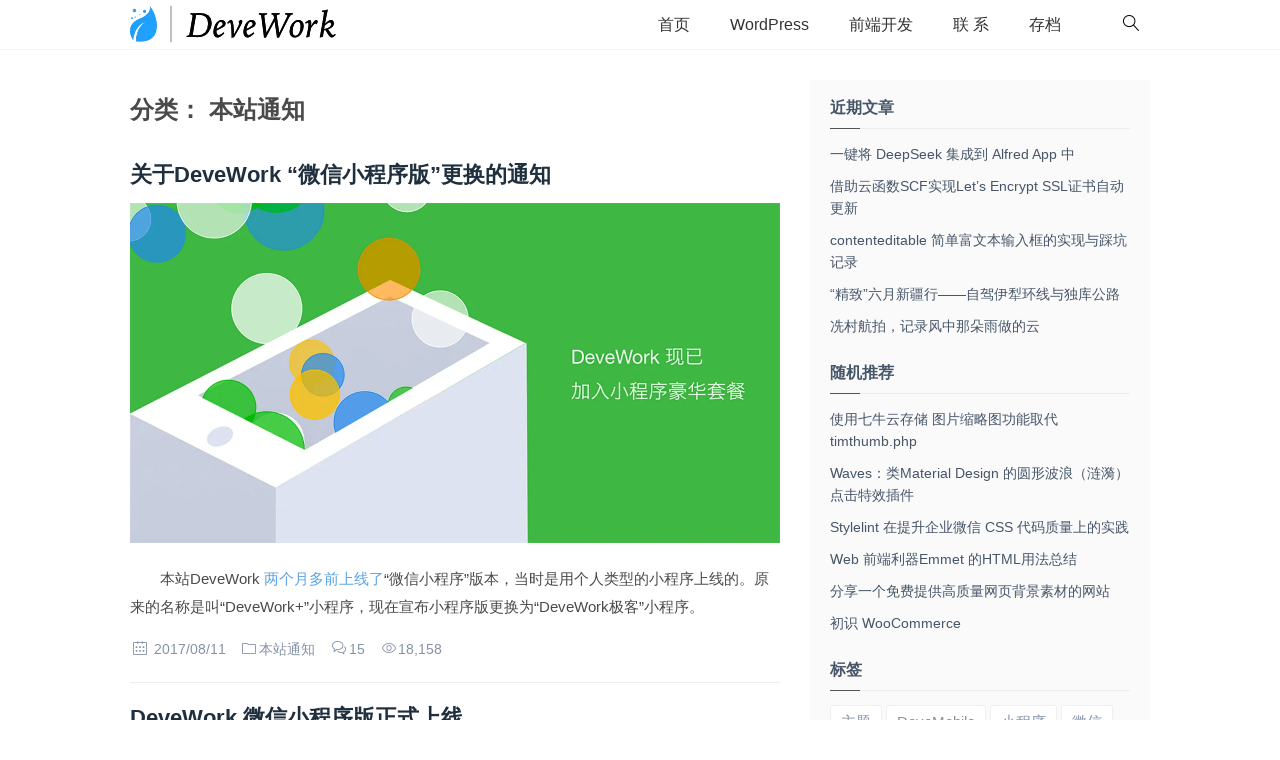

--- FILE ---
content_type: text/html; charset=UTF-8
request_url: https://devework.com/category/info
body_size: 10949
content:
<!DOCTYPE html>
<html lang="zh-cmn">
<head itemscope itemtype="http://schema.org/WebSite">
<meta charset="UTF-8">
<meta http-equiv="X-UA-Compatible" content="IE=edge,chrome=1">
<meta name="google-adsense-account" content="ca-pub-7968406499395050">
<meta name="viewport" content="width=device-width,initial-scale=1,maximum-scale=1,minimum-scale=1,user-scalable=no">
<title>  本站通知 | DeveWork</title>
<link rel="shortcut icon" href="//cdn.jianhui.org/Bergamo/assets/single-img/favicon.ico" type="image/x-icon"/>
	<style>img:is([sizes="auto" i], [sizes^="auto," i]) { contain-intrinsic-size: 3000px 1500px }</style>
	<meta name="keywords" content="本站通知" />
<meta name="description" content="关于DeveWork.com的站点通知" />
<meta name="renderer" content="webkit">
<meta http-equiv="Cache-Control" content="no-siteapp" />
<link rel="dns-prefetch" href="//cdn.jianhui.org" />
<link rel="dns-prefetch" href="//res.jianhui.org" />
<link rel="dns-prefetch" href="//cdn.v2ex.com" />
<style id='classic-theme-styles-inline-css' type='text/css'>
/*! This file is auto-generated */
.wp-block-button__link{color:#fff;background-color:#32373c;border-radius:9999px;box-shadow:none;text-decoration:none;padding:calc(.667em + 2px) calc(1.333em + 2px);font-size:1.125em}.wp-block-file__button{background:#32373c;color:#fff;text-decoration:none}
</style>
<style id='global-styles-inline-css' type='text/css'>
:root{--wp--preset--aspect-ratio--square: 1;--wp--preset--aspect-ratio--4-3: 4/3;--wp--preset--aspect-ratio--3-4: 3/4;--wp--preset--aspect-ratio--3-2: 3/2;--wp--preset--aspect-ratio--2-3: 2/3;--wp--preset--aspect-ratio--16-9: 16/9;--wp--preset--aspect-ratio--9-16: 9/16;--wp--preset--color--black: #000000;--wp--preset--color--cyan-bluish-gray: #abb8c3;--wp--preset--color--white: #ffffff;--wp--preset--color--pale-pink: #f78da7;--wp--preset--color--vivid-red: #cf2e2e;--wp--preset--color--luminous-vivid-orange: #ff6900;--wp--preset--color--luminous-vivid-amber: #fcb900;--wp--preset--color--light-green-cyan: #7bdcb5;--wp--preset--color--vivid-green-cyan: #00d084;--wp--preset--color--pale-cyan-blue: #8ed1fc;--wp--preset--color--vivid-cyan-blue: #0693e3;--wp--preset--color--vivid-purple: #9b51e0;--wp--preset--gradient--vivid-cyan-blue-to-vivid-purple: linear-gradient(135deg,rgba(6,147,227,1) 0%,rgb(155,81,224) 100%);--wp--preset--gradient--light-green-cyan-to-vivid-green-cyan: linear-gradient(135deg,rgb(122,220,180) 0%,rgb(0,208,130) 100%);--wp--preset--gradient--luminous-vivid-amber-to-luminous-vivid-orange: linear-gradient(135deg,rgba(252,185,0,1) 0%,rgba(255,105,0,1) 100%);--wp--preset--gradient--luminous-vivid-orange-to-vivid-red: linear-gradient(135deg,rgba(255,105,0,1) 0%,rgb(207,46,46) 100%);--wp--preset--gradient--very-light-gray-to-cyan-bluish-gray: linear-gradient(135deg,rgb(238,238,238) 0%,rgb(169,184,195) 100%);--wp--preset--gradient--cool-to-warm-spectrum: linear-gradient(135deg,rgb(74,234,220) 0%,rgb(151,120,209) 20%,rgb(207,42,186) 40%,rgb(238,44,130) 60%,rgb(251,105,98) 80%,rgb(254,248,76) 100%);--wp--preset--gradient--blush-light-purple: linear-gradient(135deg,rgb(255,206,236) 0%,rgb(152,150,240) 100%);--wp--preset--gradient--blush-bordeaux: linear-gradient(135deg,rgb(254,205,165) 0%,rgb(254,45,45) 50%,rgb(107,0,62) 100%);--wp--preset--gradient--luminous-dusk: linear-gradient(135deg,rgb(255,203,112) 0%,rgb(199,81,192) 50%,rgb(65,88,208) 100%);--wp--preset--gradient--pale-ocean: linear-gradient(135deg,rgb(255,245,203) 0%,rgb(182,227,212) 50%,rgb(51,167,181) 100%);--wp--preset--gradient--electric-grass: linear-gradient(135deg,rgb(202,248,128) 0%,rgb(113,206,126) 100%);--wp--preset--gradient--midnight: linear-gradient(135deg,rgb(2,3,129) 0%,rgb(40,116,252) 100%);--wp--preset--font-size--small: 13px;--wp--preset--font-size--medium: 20px;--wp--preset--font-size--large: 36px;--wp--preset--font-size--x-large: 42px;--wp--preset--spacing--20: 0.44rem;--wp--preset--spacing--30: 0.67rem;--wp--preset--spacing--40: 1rem;--wp--preset--spacing--50: 1.5rem;--wp--preset--spacing--60: 2.25rem;--wp--preset--spacing--70: 3.38rem;--wp--preset--spacing--80: 5.06rem;--wp--preset--shadow--natural: 6px 6px 9px rgba(0, 0, 0, 0.2);--wp--preset--shadow--deep: 12px 12px 50px rgba(0, 0, 0, 0.4);--wp--preset--shadow--sharp: 6px 6px 0px rgba(0, 0, 0, 0.2);--wp--preset--shadow--outlined: 6px 6px 0px -3px rgba(255, 255, 255, 1), 6px 6px rgba(0, 0, 0, 1);--wp--preset--shadow--crisp: 6px 6px 0px rgba(0, 0, 0, 1);}:where(.is-layout-flex){gap: 0.5em;}:where(.is-layout-grid){gap: 0.5em;}body .is-layout-flex{display: flex;}.is-layout-flex{flex-wrap: wrap;align-items: center;}.is-layout-flex > :is(*, div){margin: 0;}body .is-layout-grid{display: grid;}.is-layout-grid > :is(*, div){margin: 0;}:where(.wp-block-columns.is-layout-flex){gap: 2em;}:where(.wp-block-columns.is-layout-grid){gap: 2em;}:where(.wp-block-post-template.is-layout-flex){gap: 1.25em;}:where(.wp-block-post-template.is-layout-grid){gap: 1.25em;}.has-black-color{color: var(--wp--preset--color--black) !important;}.has-cyan-bluish-gray-color{color: var(--wp--preset--color--cyan-bluish-gray) !important;}.has-white-color{color: var(--wp--preset--color--white) !important;}.has-pale-pink-color{color: var(--wp--preset--color--pale-pink) !important;}.has-vivid-red-color{color: var(--wp--preset--color--vivid-red) !important;}.has-luminous-vivid-orange-color{color: var(--wp--preset--color--luminous-vivid-orange) !important;}.has-luminous-vivid-amber-color{color: var(--wp--preset--color--luminous-vivid-amber) !important;}.has-light-green-cyan-color{color: var(--wp--preset--color--light-green-cyan) !important;}.has-vivid-green-cyan-color{color: var(--wp--preset--color--vivid-green-cyan) !important;}.has-pale-cyan-blue-color{color: var(--wp--preset--color--pale-cyan-blue) !important;}.has-vivid-cyan-blue-color{color: var(--wp--preset--color--vivid-cyan-blue) !important;}.has-vivid-purple-color{color: var(--wp--preset--color--vivid-purple) !important;}.has-black-background-color{background-color: var(--wp--preset--color--black) !important;}.has-cyan-bluish-gray-background-color{background-color: var(--wp--preset--color--cyan-bluish-gray) !important;}.has-white-background-color{background-color: var(--wp--preset--color--white) !important;}.has-pale-pink-background-color{background-color: var(--wp--preset--color--pale-pink) !important;}.has-vivid-red-background-color{background-color: var(--wp--preset--color--vivid-red) !important;}.has-luminous-vivid-orange-background-color{background-color: var(--wp--preset--color--luminous-vivid-orange) !important;}.has-luminous-vivid-amber-background-color{background-color: var(--wp--preset--color--luminous-vivid-amber) !important;}.has-light-green-cyan-background-color{background-color: var(--wp--preset--color--light-green-cyan) !important;}.has-vivid-green-cyan-background-color{background-color: var(--wp--preset--color--vivid-green-cyan) !important;}.has-pale-cyan-blue-background-color{background-color: var(--wp--preset--color--pale-cyan-blue) !important;}.has-vivid-cyan-blue-background-color{background-color: var(--wp--preset--color--vivid-cyan-blue) !important;}.has-vivid-purple-background-color{background-color: var(--wp--preset--color--vivid-purple) !important;}.has-black-border-color{border-color: var(--wp--preset--color--black) !important;}.has-cyan-bluish-gray-border-color{border-color: var(--wp--preset--color--cyan-bluish-gray) !important;}.has-white-border-color{border-color: var(--wp--preset--color--white) !important;}.has-pale-pink-border-color{border-color: var(--wp--preset--color--pale-pink) !important;}.has-vivid-red-border-color{border-color: var(--wp--preset--color--vivid-red) !important;}.has-luminous-vivid-orange-border-color{border-color: var(--wp--preset--color--luminous-vivid-orange) !important;}.has-luminous-vivid-amber-border-color{border-color: var(--wp--preset--color--luminous-vivid-amber) !important;}.has-light-green-cyan-border-color{border-color: var(--wp--preset--color--light-green-cyan) !important;}.has-vivid-green-cyan-border-color{border-color: var(--wp--preset--color--vivid-green-cyan) !important;}.has-pale-cyan-blue-border-color{border-color: var(--wp--preset--color--pale-cyan-blue) !important;}.has-vivid-cyan-blue-border-color{border-color: var(--wp--preset--color--vivid-cyan-blue) !important;}.has-vivid-purple-border-color{border-color: var(--wp--preset--color--vivid-purple) !important;}.has-vivid-cyan-blue-to-vivid-purple-gradient-background{background: var(--wp--preset--gradient--vivid-cyan-blue-to-vivid-purple) !important;}.has-light-green-cyan-to-vivid-green-cyan-gradient-background{background: var(--wp--preset--gradient--light-green-cyan-to-vivid-green-cyan) !important;}.has-luminous-vivid-amber-to-luminous-vivid-orange-gradient-background{background: var(--wp--preset--gradient--luminous-vivid-amber-to-luminous-vivid-orange) !important;}.has-luminous-vivid-orange-to-vivid-red-gradient-background{background: var(--wp--preset--gradient--luminous-vivid-orange-to-vivid-red) !important;}.has-very-light-gray-to-cyan-bluish-gray-gradient-background{background: var(--wp--preset--gradient--very-light-gray-to-cyan-bluish-gray) !important;}.has-cool-to-warm-spectrum-gradient-background{background: var(--wp--preset--gradient--cool-to-warm-spectrum) !important;}.has-blush-light-purple-gradient-background{background: var(--wp--preset--gradient--blush-light-purple) !important;}.has-blush-bordeaux-gradient-background{background: var(--wp--preset--gradient--blush-bordeaux) !important;}.has-luminous-dusk-gradient-background{background: var(--wp--preset--gradient--luminous-dusk) !important;}.has-pale-ocean-gradient-background{background: var(--wp--preset--gradient--pale-ocean) !important;}.has-electric-grass-gradient-background{background: var(--wp--preset--gradient--electric-grass) !important;}.has-midnight-gradient-background{background: var(--wp--preset--gradient--midnight) !important;}.has-small-font-size{font-size: var(--wp--preset--font-size--small) !important;}.has-medium-font-size{font-size: var(--wp--preset--font-size--medium) !important;}.has-large-font-size{font-size: var(--wp--preset--font-size--large) !important;}.has-x-large-font-size{font-size: var(--wp--preset--font-size--x-large) !important;}
:where(.wp-block-post-template.is-layout-flex){gap: 1.25em;}:where(.wp-block-post-template.is-layout-grid){gap: 1.25em;}
:where(.wp-block-columns.is-layout-flex){gap: 2em;}:where(.wp-block-columns.is-layout-grid){gap: 2em;}
:root :where(.wp-block-pullquote){font-size: 1.5em;line-height: 1.6;}
</style>
<link rel='stylesheet' id='wp-syntax-css-css' href='https://devework.com/wp-content/plugins/wp-syntax/css/wp-syntax.css?ver=1.2' type='text/css' media='all' />
<link rel='stylesheet' id='style-css' href='//cdn.jianhui.org/Bergamo/style-918f1f820d.css?ver=1907142315' type='text/css' media='all' />
<link rel='stylesheet' id='fontello-css' href='//cdn.jianhui.org/Bergamo/assets/fontello/css/fontello.css?ver=1907142315' type='text/css' media='all' />
<script type="text/javascript" src="//cdn.jianhui.org/Bergamo/assets/js/modernizr-custom-69a17fb0a8.js?ver=1907142315" id="modernizr-js"></script>
<link rel="https://api.w.org/" href="https://devework.com/wp-json/" /><link rel="alternate" title="JSON" type="application/json" href="https://devework.com/wp-json/wp/v2/categories/35" /><!--[if lt IE 9]><script type="text/javascript" src="//cdn.jianhui.org/Bergamo/assets/js/html5-26c5f006f9.js"></script><![endif]-->
<style type="text/css">.recentcomments a{display:inline !important;padding:0 !important;margin:0 !important;}</style><style type="text/css">.recentcomments a{display:inline !important;padding:0 !important;margin:0 !important;}</style><!-- 没有可用于此网址的 AMPHTML 版本。 --></head>
<body class="archive category category-info category-35">
<header class="header main-header">
	<!--另外 .nav_scroll-->
	<nav class="nav nav_default nav_scroll">
		<div class="container">
			<a class="nav__header" href="/">
				<span class="nav__header-logo">DeveWork</span>
			</a>
			<div class="nav__search">
				<a href="" class="nav__search-toggle"><i class="icon icon-search-3"></i></a>
			</div>
			<div class="nav__menu"><ul id="menu-primary" class="nav__menu-list"><li id="menu-item-808" class="menu-item menu-item-type-custom menu-item-object-custom menu-item-home menu-item-808 nav__menu-item"><a href="https://devework.com/">首页</a></li>
<li id="menu-item-811" class="menu-item menu-item-type-taxonomy menu-item-object-category menu-item-811 nav__menu-item"><a href="https://devework.com/category/wordpress">WordPress</a></li>
<li id="menu-item-812" class="menu-item menu-item-type-taxonomy menu-item-object-category menu-item-812 nav__menu-item"><a href="https://devework.com/category/deve">前端开发</a></li>
<li id="menu-item-810" class="menu-item menu-item-type-post_type menu-item-object-page menu-item-810 nav__menu-item"><a href="https://devework.com/contact">联 系</a></li>
<li id="menu-item-809" class="menu-item menu-item-type-post_type menu-item-object-page menu-item-809 nav__menu-item"><a href="https://devework.com/articles">存档</a></li>
</ul></div>		</div>
	</nav>
</header>



	<div class="cover cover_placeholder"></div>


<div id="page" class="site">


	<div id="content" class="container site-content">
	<div id="primary" class="content-area">
		<main id="main" class="site-main" role="main">

		
			<header class="page__header">
				<h1 class="page__header-title">分类： <span>本站通知</span></h1>			</header><!-- .page-header -->

			

<article id="post-1206" class="entry post-1206 post type-post status-publish format-standard hentry category-info tag-weapp tag-227">
	<header class="entry__header">

		<h2 class="entry__title"><a href="https://devework.com/devework-weapp-change.html" rel="bookmark">关于DeveWork “微信小程序版”更换的通知</a></h2>			<a class="entry__cover" href="https://devework.com/devework-weapp-change.html" title="关于DeveWork “微信小程序版”更换的通知">
				<div class="entry__cover-inner">
					<img class="lazy entry__featured-image aligncenter" alt="关于DeveWork “微信小程序版”更换的通知"
						 src="//cdn.jianhui.org/Bergamo/assets/single-img/1px.png"
						 data-src="https://res.jianhui.org/2017/05/783682722320170517.png!650x340"
						 data-srcset="https://res.jianhui.org/2017/05/783682722320170517.png!1300x680">
					<noscript><img class="lazy entry__featured-image aligncenter" src="https://res.jianhui.org/2017/05/783682722320170517.png!650x340"></noscript>
				</div>
			</a>

		
			<div class="ui-loading"><i></i><i></i><i></i><i></i></div>
	
	</header><!-- .entry__header -->

	<div class="entry__summary">
		<p>本站DeveWork <a href="https://devework.com/devework-wxapp.html">两个月多前上线了</a>“微信小程序”版本，当时是用个人类型的小程序上线的。原来的名称是叫“DeveWork+”小程序，现在宣布小程序版更换为“DeveWork极客”小程序。</p>
	</div><!-- .entry-content -->

	<footer class="entry__footer">
		<div class="entry__meta">
			<span class="entry__meta-item icon icon-calendar-3">
					<time class="entry__meta-item-date" datetime="2017-08-11"
						  pubdate>2017/08/11</time>
			</span>
			<span class="entry__meta-item icon icon-folder-3"><a href="https://devework.com/category/info" rel="category tag">本站通知</a></span>
			<span class="entry__meta-item icon icon-chat-3"><a href="https://devework.com/devework-weapp-change.html#comments">15</a></span>
						<span class="entry__meta-item icon icon-eye-3" id="postviews_lscwp">18,158</span>
		</div><!-- .entry__meta -->
	</footer><!-- .entry__footer -->
</article>


<article id="post-1190" class="entry post-1190 post type-post status-publish format-standard hentry category-info tag-wordpress tag-weapp tag-227">
	<header class="entry__header">

		<h2 class="entry__title"><a href="https://devework.com/devework-wxapp.html" rel="bookmark">DeveWork 微信小程序版正式上线</a></h2>			<a class="entry__cover" href="https://devework.com/devework-wxapp.html" title="DeveWork 微信小程序版正式上线">
				<div class="entry__cover-inner">
					<img class="lazy entry__featured-image aligncenter" alt="DeveWork 微信小程序版正式上线"
						 src="//cdn.jianhui.org/Bergamo/assets/single-img/1px.png"
						 data-src="https://res.jianhui.org/2017/05/783682722320170517.png!650x340"
						 data-srcset="https://res.jianhui.org/2017/05/783682722320170517.png!1300x680">
					<noscript><img class="lazy entry__featured-image aligncenter" src="https://res.jianhui.org/2017/05/783682722320170517.png!650x340"></noscript>
				</div>
			</a>

		
			<div class="ui-loading"><i></i><i></i><i></i><i></i></div>
	
	</header><!-- .entry__header -->

	<div class="entry__summary">
		<p>很高兴地宣布，本站DeveWork 微信小程序版 “DeveWork极客” 已通过微信审核，正式上线。欢迎通过微信客户端内搜索相关关键词或者下文二维码进入体验。</p>
	</div><!-- .entry-content -->

	<footer class="entry__footer">
		<div class="entry__meta">
			<span class="entry__meta-item icon icon-calendar-3">
					<time class="entry__meta-item-date" datetime="2017-05-17"
						  pubdate>2017/05/17</time>
			</span>
			<span class="entry__meta-item icon icon-folder-3"><a href="https://devework.com/category/info" rel="category tag">本站通知</a></span>
			<span class="entry__meta-item icon icon-chat-3"><a href="https://devework.com/devework-wxapp.html#comments">16</a></span>
						<span class="entry__meta-item icon icon-eye-3" id="postviews_lscwp">22,909</span>
		</div><!-- .entry__meta -->
	</footer><!-- .entry__footer -->
</article>


<article id="post-1187" class="entry post-1187 post type-post status-publish format-standard hentry category-info tag-https">
	<header class="entry__header">

		<h2 class="entry__title"><a href="https://devework.com/2017-new-devework.html" rel="bookmark">如你所见，新版DeveWork.com 上线了</a></h2>			<a class="entry__cover" href="https://devework.com/2017-new-devework.html" title="如你所见，新版DeveWork.com 上线了">
				<div class="entry__cover-inner">
					<img class="lazy entry__featured-image aligncenter" alt="如你所见，新版DeveWork.com 上线了"
						 src="//cdn.jianhui.org/Bergamo/assets/single-img/1px.png"
						 data-src="https://res.jianhui.org/2017/04/157982037520170427.jpg!650x340"
						 data-srcset="https://res.jianhui.org/2017/04/157982037520170427.jpg!1300x680">
					<noscript><img class="lazy entry__featured-image aligncenter" src="https://res.jianhui.org/2017/04/157982037520170427.jpg!650x340"></noscript>
				</div>
			</a>

		
			<div class="ui-loading"><i></i><i></i><i></i><i></i></div>
	
	</header><!-- .entry__header -->

	<div class="entry__summary">
		<p>虽然现在没有多少人关注这个网站了，但我还是傲娇地写一篇文章来记录：新版DeveWork.com 上线了。</p>
	</div><!-- .entry-content -->

	<footer class="entry__footer">
		<div class="entry__meta">
			<span class="entry__meta-item icon icon-calendar-3">
					<time class="entry__meta-item-date" datetime="2017-04-27"
						  pubdate>2017/04/27</time>
			</span>
			<span class="entry__meta-item icon icon-folder-3"><a href="https://devework.com/category/info" rel="category tag">本站通知</a></span>
			<span class="entry__meta-item icon icon-chat-3"><a href="https://devework.com/2017-new-devework.html#comments">12</a></span>
						<span class="entry__meta-item icon icon-eye-3" id="postviews_lscwp">14,070</span>
		</div><!-- .entry__meta -->
	</footer><!-- .entry__footer -->
</article>
	<div class="hentry partners-area">
			<script async src="//pagead2.googlesyndication.com/pagead/js/adsbygoogle.js"></script>
			<ins class="adsbygoogle"
			     style="display:block"
			     data-ad-format="fluid"
			     data-ad-layout-key="-fd+68+1f-g0+oz"
			     data-ad-client="ca-pub-7968406499395050"
			     data-ad-slot="4422532457"></ins>
			<script>
				(adsbygoogle = window.adsbygoogle || []).push({});
			</script>

	</div>


<article id="post-680" class="entry post-680 post type-post status-publish format-standard hentry category-info tag-92">
	<header class="entry__header">

		<h2 class="entry__title"><a href="https://devework.com/beian-ok.html" rel="bookmark">备案通过，一切即将恢复正常（附预告）</a></h2>			<a class="entry__cover" href="https://devework.com/beian-ok.html" title="备案通过，一切即将恢复正常（附预告）">
				<div class="entry__cover-inner">
					<img class="lazy entry__featured-image aligncenter" alt="备案通过，一切即将恢复正常（附预告）"
						 src="//cdn.jianhui.org/Bergamo/assets/single-img/1px.png"
						 data-src="https://res.jianhui.org/2013/05/icp.jpg!650x340"
						 data-srcset="https://res.jianhui.org/2013/05/icp.jpg!1300x680">
					<noscript><img class="lazy entry__featured-image aligncenter" src="https://res.jianhui.org/2013/05/icp.jpg!650x340"></noscript>
				</div>
			</a>

		
			<div class="ui-loading"><i></i><i></i><i></i><i></i></div>
	
	</header><!-- .entry__header -->

	<div class="entry__summary">
		<p>今天凌晨的时候收到了工信部的邮件，告知备案通过了。这么来，反反复复折磨了两个月、前前后后被工信部虐了两遍的备案终于告落了。接下来，本站一切即将恢复正常。</p>
	</div><!-- .entry-content -->

	<footer class="entry__footer">
		<div class="entry__meta">
			<span class="entry__meta-item icon icon-calendar-3">
					<time class="entry__meta-item-date" datetime="2014-09-12"
						  pubdate>2014/09/12</time>
			</span>
			<span class="entry__meta-item icon icon-folder-3"><a href="https://devework.com/category/info" rel="category tag">本站通知</a></span>
			<span class="entry__meta-item icon icon-chat-3"><a href="https://devework.com/beian-ok.html#comments">8</a></span>
						<span class="entry__meta-item icon icon-eye-3" id="postviews_lscwp">12,612</span>
		</div><!-- .entry__meta -->
	</footer><!-- .entry__footer -->
</article>


<article id="post-674" class="entry post-674 post type-post status-publish format-standard hentry category-info">
	<header class="entry__header">

					<h2 class="entry__title" itemprop="name headline"><a href="https://devework.com/beian-info.html" rel="bookmark">通知：9月1号（周一）起将 关站备案 ，相关事宜请知悉</a></h2>		
			<div class="ui-loading"><i></i><i></i><i></i><i></i></div>
	
	</header><!-- .entry__header -->

	<div class="entry__summary">
		<p>唉相关原因不多说，现在通知下，9月1号（周一）起将关站备案——当然可能也不是关站，但网站内容上会为了调节而调节，相信你懂的了不多说。从9月1号开始到备案成功都是“不正常”状态了啦（约持续20天），但主题售后服务这些依然继续，需要的请事先记下我的联...</p>	</div><!-- .entry-content -->

	<footer class="entry__footer">
		<div class="entry__meta">
			<span class="entry__meta-item icon icon-calendar-3">
					<time class="entry__meta-item-date" datetime="2014-08-29"
						  pubdate>2014/08/29</time>
			</span>
			<span class="entry__meta-item icon icon-folder-3"><a href="https://devework.com/category/info" rel="category tag">本站通知</a></span>
			<span class="entry__meta-item icon icon-chat-3"><a href="https://devework.com/beian-info.html#comments">4</a></span>
						<span class="entry__meta-item icon icon-eye-3" id="postviews_lscwp">12,297</span>
		</div><!-- .entry__meta -->
	</footer><!-- .entry__footer -->
</article>


<article id="post-538" class="entry post-538 post type-post status-publish format-standard hentry category-info tag-226">
	<header class="entry__header">

		<h2 class="entry__title"><a href="https://devework.com/2014-new-years-thanksgiving-and-blessings.html" rel="bookmark">2014的新年，祝您“马”到功成！</a></h2>			<a class="entry__cover" href="https://devework.com/2014-new-years-thanksgiving-and-blessings.html" title="2014的新年，祝您“马”到功成！">
				<div class="entry__cover-inner">
					<img class="lazy entry__featured-image aligncenter" alt="2014的新年，祝您“马”到功成！"
						 src="//cdn.jianhui.org/Bergamo/assets/single-img/1px.png"
						 data-src="https://res.jianhui.org/2014/01/363512258820140130.jpg!650x340"
						 data-srcset="https://res.jianhui.org/2014/01/363512258820140130.jpg!1300x680">
					<noscript><img class="lazy entry__featured-image aligncenter" src="https://res.jianhui.org/2014/01/363512258820140130.jpg!650x340"></noscript>
				</div>
			</a>

		
			<div class="ui-loading"><i></i><i></i><i></i><i></i></div>
	
	</header><!-- .entry__header -->

	<div class="entry__summary">
		<p>今年的互联网的除夕可真热闹，早上的时候联想收购了谷歌的摩托罗拉，晚上京东又宣布即将上市——这不是抢春晚的话题吗？好了，说点正话，祝各位读者、客户：新年快乐，身体健康，工作顺利，学习进步，“马”上成功！</p>
	</div><!-- .entry-content -->

	<footer class="entry__footer">
		<div class="entry__meta">
			<span class="entry__meta-item icon icon-calendar-3">
					<time class="entry__meta-item-date" datetime="2014-01-30"
						  pubdate>2014/01/30</time>
			</span>
			<span class="entry__meta-item icon icon-folder-3"><a href="https://devework.com/category/info" rel="category tag">本站通知</a></span>
			<span class="entry__meta-item icon icon-chat-3"><a href="https://devework.com/2014-new-years-thanksgiving-and-blessings.html#comments">7</a></span>
						<span class="entry__meta-item icon icon-eye-3" id="postviews_lscwp">13,361</span>
		</div><!-- .entry__meta -->
	</footer><!-- .entry__footer -->
</article>


<article id="post-227" class="entry post-227 post type-post status-publish format-standard hentry category-info tag-wordpress">
	<header class="entry__header">

					<h2 class="entry__title" itemprop="name headline"><a href="https://devework.com/stop-updating-the-contents-about-wordpress.html" rel="bookmark">暂时停止更新有关WordPress 的内容了</a></h2>		
			<div class="ui-loading"><i></i><i></i><i></i><i></i></div>
	
	</header><!-- .entry__header -->

	<div class="entry__summary">
		<p>本文是一篇“承上启下”的文章，本站DeveWork.com 最近一个月的发文频率有点不正常，一开头是一天一篇，到后来就是一天两篇了；细心的、关注本站的网友可能发现，文章的发表时间是0点左右一篇，中午12点左右又一篇。说实话，这样的更新速度很累人。不过我的文章都是提前写好然后用“定时发布”功能发表的，毕竟要考虑到排版的需要——其实这篇文章也是定时发布的。</p>
	</div><!-- .entry-content -->

	<footer class="entry__footer">
		<div class="entry__meta">
			<span class="entry__meta-item icon icon-calendar-3">
					<time class="entry__meta-item-date" datetime="2013-08-12"
						  pubdate>2013/08/12</time>
			</span>
			<span class="entry__meta-item icon icon-folder-3"><a href="https://devework.com/category/info" rel="category tag">本站通知</a></span>
			<span class="entry__meta-item icon icon-chat-3"><a href="https://devework.com/stop-updating-the-contents-about-wordpress.html#comments">2</a></span>
						<span class="entry__meta-item icon icon-eye-3" id="postviews_lscwp">27,254</span>
		</div><!-- .entry__meta -->
	</footer><!-- .entry__footer -->
</article>
	<div class="hentry partners-area">
			<script async src="//pagead2.googlesyndication.com/pagead/js/adsbygoogle.js"></script>
			<ins class="adsbygoogle"
			     style="display:block"
			     data-ad-format="fluid"
			     data-ad-layout-key="-fd+68+1f-g0+oz"
			     data-ad-client="ca-pub-7968406499395050"
			     data-ad-slot="4422532457"></ins>
			<script>
				(adsbygoogle = window.adsbygoogle || []).push({});
			</script>

	</div>


<article id="post-147" class="entry post-147 post type-post status-publish format-standard hentry category-info tag-wordpress">
	<header class="entry__header">

		<h2 class="entry__title"><a href="https://devework.com/updated-to-wordpress-3-5-2.html" rel="bookmark">更新WordPress 3.5.2，扯点文字</a></h2>			<a class="entry__cover" href="https://devework.com/updated-to-wordpress-3-5-2.html" title="更新WordPress 3.5.2，扯点文字">
				<div class="entry__cover-inner">
					<img class="lazy entry__featured-image aligncenter" alt="更新WordPress 3.5.2，扯点文字"
						 src="//cdn.jianhui.org/Bergamo/assets/single-img/1px.png"
						 data-src="https://res.jianhui.org/2013/06/296338438620130622.jpg!650x340"
						 data-srcset="https://res.jianhui.org/2013/06/296338438620130622.jpg!1300x680">
					<noscript><img class="lazy entry__featured-image aligncenter" src="https://res.jianhui.org/2013/06/296338438620130622.jpg!650x340"></noscript>
				</div>
			</a>

		
			<div class="ui-loading"><i></i><i></i><i></i><i></i></div>
	
	</header><!-- .entry__header -->

	<div class="entry__summary">
		<p>今早看到 WordPress 更新版本了，开始还以为是更新到3.6，原来不是，WordPress 3.5.2 估计是安全更新了。站点安全问题是越来越重要了，还好 WordPress安全功能强还算大，像国内的织梦CMS 老是有安全漏洞被估计，昨天网站挂了一阵子就是同主机的用户有用 织梦CMS 被攻击，本站被牵连。啥时候咱有资本了一定要自各儿买独立主机，哼！</p>
	</div><!-- .entry-content -->

	<footer class="entry__footer">
		<div class="entry__meta">
			<span class="entry__meta-item icon icon-calendar-3">
					<time class="entry__meta-item-date" datetime="2013-06-22"
						  pubdate>2013/06/22</time>
			</span>
			<span class="entry__meta-item icon icon-folder-3"><a href="https://devework.com/category/info" rel="category tag">本站通知</a></span>
			<span class="entry__meta-item icon icon-chat-3"><a href="https://devework.com/updated-to-wordpress-3-5-2.html#comments">1</a></span>
						<span class="entry__meta-item icon icon-eye-3" id="postviews_lscwp">6,552</span>
		</div><!-- .entry__meta -->
	</footer><!-- .entry__footer -->
</article>
			<div class="page-navi"><a href='https://devework.com/category/info' class='page-navi__current'>1</a><a href='https://devework.com/category/info/page/2'>2</a><a href="https://devework.com/category/info/page/2" >下一页</a></div>
			
		</main><!-- #main -->
	</div><!-- #primary -->

	<aside id="secondary" class="widget__content">
	<!--<section class="widget">
		<h2 class="widget__title">公告板</h2>
		<div class="widget__showcase widget__showcase_green">
			<i class="icon icon-rocket-2"></i>DeveWork.com 新版上线测试中！
		</div>
		 <div class="widget__showcase widget__showcase_blue">
			<i class="icon icon-fire-4"></i><a href="//devework.com/share.html">征集网友有偿共享几个网络服务会员号</a>
		</div>
	</section> -->
	
		<section id="recent-posts-5" class="widget widget_recent_entries">
		<h2 class="widget__title">近期文章</h2>
		<ul>
											<li>
					<a href="https://devework.com/deepseek-alfred-workflow.html">一键将 DeepSeek 集成到 Alfred App 中</a>
									</li>
											<li>
					<a href="https://devework.com/acme-qcloud-scf.html">借助云函数SCF实现Let’s Encrypt SSL证书自动更新</a>
									</li>
											<li>
					<a href="https://devework.com/contenteditable-textarea.html">contenteditable 简单富文本输入框的实现与踩坑记录</a>
									</li>
											<li>
					<a href="https://devework.com/2019-lli.html">“精致”六月新疆行——自驾伊犁环线与独库公路</a>
									</li>
											<li>
					<a href="https://devework.com/xiancun.html">冼村航拍，记录风中那朵雨做的云</a>
									</li>
					</ul>

		</section>
<section id="bd_random_post_widget-3" class="widget widget__random-posts"><h2 class="widget__title">随机推荐</h2><ul class="line">
<li><a href="https://devework.com/qiniue-cloud-storage-vs-thumbnails.html" title="使用七牛云存储 图片缩略图功能取代 timthumb.php">使用七牛云存储 图片缩略图功能取代 timthumb.php</a></li>
<li><a href="https://devework.com/waves.html" title="Waves：类Material Design 的圆形波浪（涟漪）点击特效插件">Waves：类Material Design 的圆形波浪（涟漪）点击特效插件</a></li>
<li><a href="https://devework.com/stylelint-in-wechat-work-css.html" title="Stylelint 在提升企业微信 CSS 代码质量上的实践">Stylelint 在提升企业微信 CSS 代码质量上的实践</a></li>
<li><a href="https://devework.com/emmet-html.html" title="Web 前端利器Emmet 的HTML用法总结">Web 前端利器Emmet 的HTML用法总结</a></li>
<li><a href="https://devework.com/website-patterns.html" title="分享一个免费提供高质量网页背景素材的网站">分享一个免费提供高质量网页背景素材的网站</a></li>
<li><a href="https://devework.com/woocommerce.html" title="初识 WooCommerce">初识 WooCommerce</a></li>
</ul></section><section id="tag_cloud-4" class="widget widget_tag_cloud"><h2 class="widget__title">标签</h2><div class="tagcloud"><a href="https://devework.com/tag/%e4%b8%bb%e9%a2%98" class="tag-cloud-link tag-link-43 tag-link-position-1" style="font-size: 11pt;">主题</a>
<a href="https://devework.com/tag/devemobile" class="tag-cloud-link tag-link-242 tag-link-position-2" style="font-size: 11pt;">DeveMobile</a>
<a href="https://devework.com/tag/weapp" class="tag-cloud-link tag-link-330 tag-link-position-3" style="font-size: 11pt;">小程序</a>
<a href="https://devework.com/tag/%e5%be%ae%e4%bf%a1" class="tag-cloud-link tag-link-227 tag-link-position-4" style="font-size: 11pt;">微信</a>
<a href="https://devework.com/tag/%e6%8f%92%e4%bb%b6" class="tag-cloud-link tag-link-11 tag-link-position-5" style="font-size: 11pt;">插件</a>
<a href="https://devework.com/tag/jquery" class="tag-cloud-link tag-link-25 tag-link-position-6" style="font-size: 11pt;">jQuery</a>
<a href="https://devework.com/tag/%e4%bb%a3%e7%a0%81" class="tag-cloud-link tag-link-5 tag-link-position-7" style="font-size: 11pt;">代码</a>
<a href="https://devework.com/tag/%e4%b8%8b%e8%bd%bd" class="tag-cloud-link tag-link-56 tag-link-position-8" style="font-size: 11pt;">下载</a>
<a href="https://devework.com/tag/%e5%90%8e%e5%8f%b0" class="tag-cloud-link tag-link-19 tag-link-position-9" style="font-size: 11pt;">后台</a>
<a href="https://devework.com/tag/%e5%89%8d%e7%ab%af" class="tag-cloud-link tag-link-71 tag-link-position-10" style="font-size: 11pt;">前端</a>
<a href="https://devework.com/tag/css" class="tag-cloud-link tag-link-50 tag-link-position-11" style="font-size: 11pt;">css</a>
<a href="https://devework.com/tag/gravatar" class="tag-cloud-link tag-link-59 tag-link-position-12" style="font-size: 11pt;">Gravatar</a>
<a href="https://devework.com/tag/%e5%b0%8f%e5%b7%a5%e5%85%b7" class="tag-cloud-link tag-link-40 tag-link-position-13" style="font-size: 11pt;">小工具</a>
<a href="https://devework.com/tag/%e6%9b%b4%e6%96%b0" class="tag-cloud-link tag-link-89 tag-link-position-14" style="font-size: 11pt;">更新</a>
<a href="https://devework.com/tag/reading" class="tag-cloud-link tag-link-239 tag-link-position-15" style="font-size: 11pt;">读书笔记</a>
<a href="https://devework.com/tag/noplugins" class="tag-cloud-link tag-link-49 tag-link-position-16" style="font-size: 11pt;">无插件</a>
<a href="https://devework.com/tag/%e5%ae%89%e5%85%a8" class="tag-cloud-link tag-link-108 tag-link-position-17" style="font-size: 11pt;">安全</a>
<a href="https://devework.com/tag/wordpress" class="tag-cloud-link tag-link-317 tag-link-position-18" style="font-size: 11pt;">WordPress</a>
<a href="https://devework.com/tag/easemobile" class="tag-cloud-link tag-link-241 tag-link-position-19" style="font-size: 11pt;">EaseMobile</a>
<a href="https://devework.com/tag/%e7%a7%bb%e5%8a%a8web%e5%bc%80%e5%8f%91" class="tag-cloud-link tag-link-245 tag-link-position-20" style="font-size: 11pt;">移动Web开发</a></div>
</section><section id="recent-comments-2" class="widget widget_recent_comments"><h2 class="widget__title">近期评论</h2><div  class="widget__avatar-comments-content"><ul id="comments_with_avatar" class="widget__avatar-comments-list"><li class="clearfix widget__avatar-comments-item">
               <a href="https://devework.com/deepseek-alfred-workflow.html/comment-page-1#comment-26236">
               <div class="widget__avatar-comments-avatar alignleft">
               		<img class="avatar avatar-40 photo" src="//cdn.v2ex.com/gravatar/5c3b93b2f595ff359a8a33d810eadee7?s=40&d=mm&r=g" srcset="//cdn.v2ex.com/gravatar/5c3b93b2f595ff359a8a33d810eadee7?s=80&d=mm&r=g" alt="">
               </div>
               </a>
               <div class="widget__avatar-comments-entry">
               <strong>Jeff</strong>:<a href="https://devework.com/deepseek-alfred-workflow.html/comment-page-1#comment-26236" class="comments-widget-author">
               感谢反馈，晚点我看下
                </a>
                </div></li><li class="clearfix widget__avatar-comments-item">
               <a href="https://devework.com/deepseek-alfred-workflow.html/comment-page-1#comment-26235">
               <div class="widget__avatar-comments-avatar alignleft">
               		<img class="avatar avatar-40 photo" src="//cdn.v2ex.com/gravatar/cde21c76f8a9f4dff032813776a4ae27?s=40&d=mm&r=g" srcset="//cdn.v2ex.com/gravatar/cde21c76f8a9f4dff032813776a4ae27?s=80&d=mm&r=g" alt="">
               </div>
               </a>
               <div class="widget__avatar-comments-entry">
               <strong>ryan</strong>:<a href="https://devework.com/deepseek-alfred-workflow.html/comment-page-1#comment-26235" class="comments-widget-author">
               填写的是第三方的api，但是运行会出差错

[16:05:05.038] DeepSe...
                </a>
                </div></li><li class="clearfix widget__avatar-comments-item">
               <a href="https://devework.com/2019-lli.html/comment-page-1#comment-4053">
               <div class="widget__avatar-comments-avatar alignleft">
               		<img class="avatar avatar-40 photo" src="//cdn.v2ex.com/gravatar/2135e4729a5e442b40d5bd6106664632?s=40&d=mm&r=g" srcset="//cdn.v2ex.com/gravatar/2135e4729a5e442b40d5bd6106664632?s=80&d=mm&r=g" alt="">
               </div>
               </a>
               <div class="widget__avatar-comments-entry">
               <strong>春晓网</strong>:<a href="https://devework.com/2019-lli.html/comment-page-1#comment-4053" class="comments-widget-author">
               <img src="//cdn.jianhui.org/Bergamo/assets/single-img/smilies/icon_cool.png" alt=":cool:" class="wp-smiley" style="height: 1em; max-height: 1em;" /> 很不错的旅游，其实新疆真是个好地方。不过文中有个错别字...
                </a>
                </div></li><li class="clearfix widget__avatar-comments-item">
               <a href="https://devework.com/contenteditable-textarea.html/comment-page-1#comment-4051">
               <div class="widget__avatar-comments-avatar alignleft">
               		<img class="avatar avatar-40 photo" src="//cdn.v2ex.com/gravatar/fb122007e062f4389e90b2f275df73ea?s=40&d=mm&r=g" srcset="//cdn.v2ex.com/gravatar/fb122007e062f4389e90b2f275df73ea?s=80&d=mm&r=g" alt="">
               </div>
               </a>
               <div class="widget__avatar-comments-entry">
               <strong>毛英东</strong>:<a href="https://devework.com/contenteditable-textarea.html/comment-page-1#comment-4051" class="comments-widget-author">
               正有打算做一个类似的，感谢分享！
                </a>
                </div></li><li class="clearfix widget__avatar-comments-item">
               <a href="https://devework.com/web-developer-chinese-download-firefox-chrome-extensions.html/comment-page-1#comment-4031">
               <div class="widget__avatar-comments-avatar alignleft">
               		<img class="avatar avatar-40 photo" src="//cdn.v2ex.com/gravatar/b825b4cd3b96c060033319f0795c99db?s=40&d=mm&r=g" srcset="//cdn.v2ex.com/gravatar/b825b4cd3b96c060033319f0795c99db?s=80&d=mm&r=g" alt="">
               </div>
               </a>
               <div class="widget__avatar-comments-entry">
               <strong>蓝焰咖啡</strong>:<a href="https://devework.com/web-developer-chinese-download-firefox-chrome-extensions.html/comment-page-1#comment-4031" class="comments-widget-author">
               Chrome的没有中文的了
                </a>
                </div></li></ul></div></section><section id="text-6" class="widget widget_text"><h2 class="widget__title">赞助商广告</h2>			<div class="textwidget"><script async src="//pagead2.googlesyndication.com/pagead/js/adsbygoogle.js"></script>
<!-- searchlow -->
<ins class="adsbygoogle"
     style="display:inline-block;width:300px;height:250px"
     data-ad-client="ca-pub-7968406499395050"
     data-ad-slot="2811796738"></ins>
<script>
(adsbygoogle = window.adsbygoogle || []).push({});
</script></div>
		</section></aside><!-- #secondary -->

	</div><!-- #content -->

<footer id="colophon" class="footer" role="contentinfo">
	<div class="footer__pre">
		<svg width="100%" viewBox="0 0 1000 29" version="1.1" preserveAspectRatio=none> <defs></defs> <g id=Page-1 stroke=none stroke-width=1 fill=none fill-rule=evenodd> <g id=FooterWave transform="translate(0.000000, -424.000000)" fill="#324057"> <path d="M1024,452.25271 C1024,452.25271 1024,452.252711 1024,431 C978.405999,427.397902 869.678254,419.256709 671,428 C510.632812,435.114797 388.21875,437.373804 266.320313,437.373804 C144.421875,437.373805 0,428.557398 0,428.557398 L0,452.25271 L1024,452.25271 Z" id=footerBlueTop></path></g></g></svg>
	</div>
		<div class="container">
			<div class="footer__info">
				<p class="footer__info-main">Copyright © 2013-2021 DeveWork.</p>
				<div class="footer__info-sub">
					<span class="footer__info-sub-item"><a href="https://beian.miit.gov.cn/" target="_blank" rel="nofollow">粤ICP备13036106号-1</a></span>
					<a href="/about" class="footer__info-sub-item">关于</a>
					<a href="/contact" class="footer__info-sub-item">联系</a>
<!--					<a href="/sponsor" class="footer__info-sub-item">投放广告</a>-->
					<a href="https://devework.com/sitemap.xml" class="footer__info-sub-item">地图</a>
									</div>
			</div><!-- .site-info -->

			<div class="footer__social">

				<a href="//devework.com/feed" rel="nofollow"  target="_blank" class="footer__social-rss">
					<i class="icon-rss"></i>
				</a>
				<a href="//weibo.com/jh2316" rel="nofollow"  target="_blank" class="footer__social-weibo">
					<i class="icon-weibo"></i>
				</a>
				<a href="javascript:;" class="footer__social-wechat">
					<i class="icon-wechat"></i>
					<span class="qrcode-popover">
						<div class="qrcode-popover__content">
							<!--<span class="qrcode-popover__title">DeveWork</span>-->
							<img data-src="//cdn.jianhui.org/Bergamo/assets/single-img/qrcode-weapp2.jpg"  data-srcset="//cdn.jianhui.org/Bergamo/assets/single-img/qrcode-weapp2@2x.jpg" alt="微信二维码" class="lazy qrcode-popover__img">
						</div>
						<span class="qrcode-popover__arrow"></span>
					</span>
				</a>

				<a href="//github.com/Jeff2Ma" target="_blank"  rel="nofollow" class="footer__social-github">
					<i class="icon-github"></i>
				</a>
				<a href="//twitter.com/Jeff2Ma" target="_blank"  rel="nofollow" class="footer__social-twitter">
					<i class="icon-twitter"></i>
				</a>
				<a href="//devework.com/contact" class="footer__social-contact">
					<i class="icon-mail"></i>
				</a>
			</div>
		</div>

	
	</footer><!-- #colophon -->
</div><!-- #page -->

<div class="search-popup">
	<div class="search-popup__close">
		<i class="icon icon-close"></i>
	</div>

	<div class="search-popup__conetent">
		<form role="search" method="get" class="search-form" action="https://devework.com/">
				<label>
					<span class="screen-reader-text">搜索：</span>
					<input type="search" class="search-field" placeholder="搜索&hellip;" value="" name="s" />
				</label>
				<input type="submit" class="search-submit" value="搜索" />
			</form>		<div id="search-results" class="search-popup__conetent-result">
		</div>
	</div>
</div>
<script type="text/javascript" src="//cdn.jianhui.org/jquery/jquery.min.js" id="jquery-js"></script>
<script type="text/javascript" src="https://devework.com/wp-content/plugins/wp-syntax/js/wp-syntax.js?ver=1.2" id="wp-syntax-js-js"></script>
<script type="text/javascript" src="//cdn.jianhui.org/Bergamo/assets/js/custom-b8d3bb6861.js?ver=1907142315" id="custom-js"></script>

<script type="application/ld+json">
{
  "@context": "http://schema.org",
  "@type": "WebSite",
  "name": "DeveWork",
  "url": "https://devework.com"
}
</script>
<!--Power by JeffMa at DeveWork.com, All rights reserved.-->
</body>
</html>


--- FILE ---
content_type: text/html; charset=utf-8
request_url: https://www.google.com/recaptcha/api2/aframe
body_size: 265
content:
<!DOCTYPE HTML><html><head><meta http-equiv="content-type" content="text/html; charset=UTF-8"></head><body><script nonce="zI-22jKp-hTt1a30sfzwdQ">/** Anti-fraud and anti-abuse applications only. See google.com/recaptcha */ try{var clients={'sodar':'https://pagead2.googlesyndication.com/pagead/sodar?'};window.addEventListener("message",function(a){try{if(a.source===window.parent){var b=JSON.parse(a.data);var c=clients[b['id']];if(c){var d=document.createElement('img');d.src=c+b['params']+'&rc='+(localStorage.getItem("rc::a")?sessionStorage.getItem("rc::b"):"");window.document.body.appendChild(d);sessionStorage.setItem("rc::e",parseInt(sessionStorage.getItem("rc::e")||0)+1);localStorage.setItem("rc::h",'1769431112520');}}}catch(b){}});window.parent.postMessage("_grecaptcha_ready", "*");}catch(b){}</script></body></html>

--- FILE ---
content_type: text/css
request_url: https://cdn.jianhui.org/Bergamo/style-918f1f820d.css?ver=1907142315
body_size: 8016
content:
@charset "UTF-8";/*!
Theme Name: Bergamo
Theme URI: http://devework.com/Bergamo
Author: Jeff
Author URI: http://devework.com
Description: Description
Version: 1.1.0
License: GNU General Public License v2 or later
License URI: http://www.gnu.org/licenses/gpl-2.0.html
Text Domain: bergamo
*/html{font-family:sans-serif;-webkit-text-size-adjust:100%;-ms-text-size-adjust:100%}body{margin:0}article,aside,details,figcaption,figure,footer,header,main,menu,nav,section,summary{display:block}audio,canvas,progress,video{display:inline-block;vertical-align:baseline}audio:not([controls]){display:none;height:0}[hidden],template{display:none}a{background-color:transparent}a:active,a:hover{outline:0}abbr[title]{border-bottom:1px dotted}b,strong{font-weight:bold}dfn{font-style:italic}h1{font-size:2em;margin:.67em 0}mark{background:#ff0;color:#000}small{font-size:80%}sub,sup{font-size:75%;line-height:0;position:relative;vertical-align:baseline}sup{top:-0.5em}sub{bottom:-0.25em}img{border:0}svg:not(:root){overflow:hidden}figure{margin:1em 40px}hr{box-sizing:content-box;height:0}pre{overflow:auto}code,kbd,pre,samp{font-family:monospace,monospace;font-size:1em}button,input,optgroup,select,textarea{color:inherit;font:inherit;margin:0}button{overflow:visible}button,select{text-transform:none}button,html input[type="button"],input[type="reset"],input[type="submit"]{-webkit-appearance:button;cursor:pointer}button[disabled],html input[disabled]{cursor:default}button::-moz-focus-inner,input::-moz-focus-inner{border:0;padding:0}input{line-height:normal}input[type="checkbox"],input[type="radio"]{box-sizing:border-box;padding:0}input[type="number"]::-webkit-inner-spin-button,input[type="number"]::-webkit-outer-spin-button{height:auto}input[type="search"]{-webkit-appearance:textfield;box-sizing:content-box}input[type="search"]::-webkit-search-cancel-button,input[type="search"]::-webkit-search-decoration{-webkit-appearance:none}fieldset{border:1px solid silver;margin:0 2px;padding:.35em .625em .75em}legend{border:0;padding:0}textarea{overflow:auto}optgroup{font-weight:bold}table{border-collapse:collapse;border-spacing:0}td,th{padding:0}html{box-sizing:border-box}*,*:before,*:after{box-sizing:inherit}body{background:#fff}blockquote,q{quotes:"" ""}blockquote:before,blockquote:after,q:before,q:after{content:""}hr{background-color:#ccc;border:0;height:1px;margin-bottom:1.5em}ul,ol{margin:0 0 1.5em 3em}ul{list-style:disc}ol{list-style:decimal}li>ul,li>ol{margin-bottom:0;margin-left:1.5em}dt{font-weight:bold}dd{margin:0 1.5em 1.5em}img{height:auto;max-width:100%}table{margin:0 0 1.5em;width:100%}p{margin-bottom:1.5em}dfn,cite,em,i{font-style:italic}blockquote{margin:0 1.5em}address{margin:0 0 1.5em}pre{background:#eee;font-size:15px;font-size:.9375rem;line-height:1.6;margin-bottom:1.6em;max-width:100%;overflow:auto}code,kbd,tt,var{font-size:15px;font-size:.9375rem}abbr,acronym{border-bottom:1px dotted #666;cursor:help}mark,ins{background:#fff9c0;text-decoration:none}big{font-size:125%}h1,h2,h3,h4,h5,h6{clear:both}body,button,input,select,textarea{color:#404040;font-size:16px;font-size:1rem;line-height:1.5}a{color:#5ba4e5;text-decoration:none;-webkit-transition:color .3s;transition:color .3s}a:hover,a:focus,a:active{color:#275b8c}a:focus{outline:0}a:hover,a:active{outline:0}.blog .format-aside .entry__title,.archive .format-aside .entry__title{display:none}.comment-content a{word-wrap:break-word}.bypostauthor{display:block}.ui-loading{position:relative;width:60px;height:18px;margin:0 auto}.ui-loading i{display:inline;position:absolute;top:6px;background-color:#4db3ff;border-radius:50%;-webkit-transform-origin:center;-ms-transform-origin:center;transform-origin:center;-webkit-animation-iteration-count:infinite;animation-iteration-count:infinite;-webkit-animation-name:Bounce;animation-name:Bounce;-webkit-animation-timing-function:ease-in-out;animation-timing-function:ease-in-out;-webkit-animation-fill-mode:both;animation-fill-mode:both;width:6px;height:6px;-webkit-animation-duration:.8s;animation-duration:.8s}.ui-loading i:nth-child(1){left:0;-webkit-animation-delay:0s;animation-delay:0s}.ui-loading i:nth-child(2){left:18px;-webkit-animation-delay:-0.1s;animation-delay:-0.1s}.ui-loading i:nth-child(3){left:36px;-webkit-animation-delay:-0.2s;animation-delay:-0.2s}.ui-loading i:nth-child(4){left:54px;-webkit-animation-delay:-0.3s;animation-delay:-0.3s}@-webkit-keyframes Bounce{0%,to{-webkit-transform:translateY(-100%);transform:translateY(-100%)}50%{-webkit-transform:translateY(100%);transform:translateY(100%)}}@keyframes Bounce{0%,to{-webkit-transform:translateY(-100%);transform:translateY(-100%)}50%{-webkit-transform:translateY(100%);transform:translateY(100%)}}.debug{padding:5px 10px;border-radius:4px;background-color:#13ce66;color:#fff;position:fixed;right:10px;top:100px}.page-content .wp-smiley,.entry-content .wp-smiley,.comment-content .wp-smiley{border:0;margin-bottom:0;margin-top:0;padding:0}embed,iframe,object{max-width:100%}.wp-caption{margin-bottom:1.5em;max-width:100%}.wp-caption img[class*="wp-image-"]{display:block;margin-left:auto;margin-right:auto}.wp-caption .wp-caption-text{margin:.8075em 0}.wp-caption-text{text-align:center}.gallery{margin-bottom:1.5em}.gallery-item{display:inline-block;text-align:center;vertical-align:top;width:100%}.gallery-columns-2 .gallery-item{max-width:50%}.gallery-columns-3 .gallery-item{max-width:33.33%}.gallery-columns-4 .gallery-item{max-width:25%}.gallery-columns-5 .gallery-item{max-width:20%}.gallery-columns-6 .gallery-item{max-width:16.66%}.gallery-columns-7 .gallery-item{max-width:14.28%}.gallery-columns-8 .gallery-item{max-width:12.5%}.gallery-columns-9 .gallery-item{max-width:11.11%}.gallery-caption{display:block}.alignleft{display:inline;float:left;margin-right:1.5em}.alignright{display:inline;float:right;margin-left:1.5em}.aligncenter{clear:both;display:block;margin-left:auto;margin-right:auto}.clearfix:before,.clearfix:after,.clear:before,.clear:after,.entry-content:before,.entry-content:after,.comment-content:before,.comment-content:after,.site-header:before,.site-header:after,.site-content:before,.site-content:after,.footer:before,.footer:after{content:"";display:table;table-layout:fixed}.clear:after,.clearfix:after,.entry-content:after,.comment-content:after,.site-header:after,.site-content:after,.footer:after{clear:both}.avatar{width:50px;height:50px;border-radius:30px;padding:1px;border:1px solid #ddd}.rating-meta{color:#8492a6;opacity:0;-webkit-transition:opacity .3s ease-in;transition:opacity .3s ease-in;position:absolute;top:-12px;left:-46px;width:300px;font-size:12px;line-height:14px;font-weight:normal}.rating-meta strong{font-weight:normal}.post-ratings{position:relative;display:inline-block}.post-ratings .rating:hover+.rating-meta{opacity:1}.post-ratings i:before{margin-left:0;margin-right:0}.wp_syntax{padding-top:10px;padding-bottom:10px;border-radius:3px;color:#100;background-color:#f9f9f9;border:1px solid #ebebeb;overflow:auto;overflow-y:hidden;margin:0 0 1.5em}.wp_syntax textarea{border-color:#1d90e6}.wp_syntax table{border:0;border-collapse:collapse;width:100% !important;margin:0;padding:0}.wp_syntax caption{width:100%;background-color:#def;text-align:left;font-family:Monaco;font-size:13px;line-height:20px;padding:2px}.wp_syntax caption a{color:#1982d1;text-align:left;font-family:Monaco;font-size:13px;line-height:20px;text-decoration:none}.wp_syntax caption a:hover{color:#1982d1;text-decoration:underline}.wp_syntax div,.wp_syntax td{border:0;text-align:left;vertical-align:top;padding:0}.wp_syntax td.code{background:0;line-height:normal;white-space:normal;padding-left:10px}.wp_syntax pre{background:transparent;width:auto;float:none;clear:none;overflow:visible;font-family:"Consolas","Courier New",Courier,mono,serif !important;font-size:13px;line-height:20px;white-space:pre;margin:0;padding:0}.wp_syntax td.line_numbers pre{display:none}.wp-smiley{width:20px !important;height:20px !important;max-height:20px !important}.screen-reader-text{display:none}::-moz-selection{background:#c3e99e}::selection{background:#c3e99e}::-moz-selection{background:#c3e99e}body{font-weight:normal;font-family:-apple-system,"Helvetica Neue",Arial,"PingFang SC","Hiragino Sans GB","Microsoft YaHei","WenQuanYi Micro Hei",sans-serif;color:#4a4a4a;-webkit-font-smoothing:antialiased !important;-webkit-tap-highlight-color:transparent;font-size:16px;line-height:28px;margin-top:0}.container{width:1050px;padding-right:15px;padding-left:15px;margin-right:auto;margin-left:auto}.site-content{margin-top:30px}.content-area{float:left;margin:0 -340px 0 0;width:100%}.site-main{margin:0 370px 0 0}.site-content .widget__content{float:right;overflow:hidden;width:340px;background-color:#fafafa;padding:20px 20px;box-shadow:-1px 0 1px -2px rgba(0,0,0,0.9)}.sticky{display:block}.hentry{margin:0 0 20px;padding-bottom:1.2em;border-bottom:1px solid #eee}.single-post .hentry{padding-bottom:0;border-bottom:0 none}.byline,.updated:not(.published){display:none}.single .byline,.group-blog .byline{display:inline}.page-content,.entry-content{margin:20px 0 0}.page-links{clear:both;margin:0 0 1.5em}.entry__title{margin-top:0;margin-bottom:14px;color:#1f2f3d;font-size:24px}.entry__title a{color:#1f2f3d;font-weight:700;font-size:22px}.entry__title a:hover{color:#5ba4e5}.admin-bar .nav{margin-top:32px}.page-navi a{display:inline-block;padding:8px 10px;line-height:1;background-color:#fff;border-radius:2px;margin-right:10px;border:1px solid #fff}.page-navi a:visited{color:#909090;text-decoration:none}.page-navi__current,.page-navi a:hover{border-color:#20a0ff !important;color:#20a0ff !important}.header{margin-top:0}.nav__header{display:block;width:auto;float:left;font-size:0;height:64px}.nav__header-logo{margin-top:12px;outline:0;text-decoration:none;font-size:0;text-indent:-999em;display:inline-block;width:206px;height:38px;text-align:center;-webkit-transition:all .5s;transition:all .5s;background-image:url(assets/images/logo-c6b8542f54.png);background-position:0 0;width:206px;height:38px}.nav__header-logo:focus{outline:0}.nav__search{width:30px;height:64px;margin-left:24px;float:right}.nav__search-toggle{color:#fff;line-height:64px}.nav__search-toggle:visited{color:#fff}.nav{position:relative;min-height:50px;border:0;background-color:transparent;-webkit-transition:background .3s;transition:background .3s}.nav .container{position:relative}.nav_default{position:fixed;top:0;right:0;left:0;z-index:999}.nav_scroll{background-color:#fff}.nav_scroll:after{display:inline-block;content:'';width:100%;border-bottom:1px solid #f5f5f5;position:absolute;bottom:0}.nav_scroll .nav__menu-item{height:50px}.nav_scroll .nav__menu-item a{color:#333;display:inline-block;height:50px;line-height:50px}.nav_scroll .nav__menu-item a:before{background-color:#333;z-index:1000}.nav_scroll .nav__header{height:46px}.nav_scroll .nav__header-logo{margin-top:5px;background-image:url(assets/images/logo-c6b8542f54.png);background-position:0 -48px;width:206px;height:38px}.nav_scroll .nav__search{height:50px}.nav_scroll .nav__search-toggle{display:inline-block;line-height:50px;color:#000}.nav_scroll .nav__search-toggle:visited{color:#000}.nav_scroll .nav__menu{max-height:50px}.nav__menu{display:block;max-height:64px;padding-right:0;padding-left:0;overflow:hidden}.nav__menu-list{float:right;margin-right:15px;padding:0}.nav__menu-item{list-style:none;float:left;height:64px;-webkit-transition:all .5s;transition:all .5s;text-align:center;position:relative}.nav__menu-item a{padding:0 20px;line-height:64px;color:#fff;text-decoration:none}.nav__menu-item a:before{content:'';height:2px;width:100%;position:absolute;bottom:0;left:0;background:#fff;-webkit-transform:scale(0,1);-ms-transform:scale(0,1);transform:scale(0,1);-webkit-transform-origin:50% 50%;-ms-transform-origin:50% 50%;transform-origin:50% 50%;-webkit-transition:all .3s;transition:all .3s}.nav__menu-item_current a:before,a:hover:before{-webkit-transform:scale(1,1);-ms-transform:scale(1,1);transform:scale(1,1)}.cover{background:#58b7ff;text-align:center;color:#fff;margin-top:0;position:relative}.cover .container{position:relative;z-index:11;color:rgba(255,255,255,0.9)}.cover_placeholder{background-image:none !important;background-color:#fff;height:50px;z-index:0}.cover:after{position:absolute;content:'';top:0;right:0;bottom:0;left:0;background-color:rgba(66,64,64,0.25)}.cover__inner{position:absolute;top:0;right:0;bottom:0;left:0;opacity:0;-webkit-transition:1s opacity ease;transition:1s opacity ease;background-size:cover;background-position:center center}.cover_show .cover__inner{opacity:1}.cover__content{text-shadow:0 0 5px rgba(54,54,54,0.15);padding:134px 0 100px}.cover__content-title{font-size:46px;font-weight:normal}.cover__content-sub{font-size:20px}.entry__cover-inner{margin-bottom:22px;width:650px;height:340px}.entry__header .ui-loading{display:none;position:absolute;left:295px;top:161px}.entry__header_featured{position:relative}.entry__header_featured .entry__title{background:-webkit-gradient(linear,left bottom,left top,color-stop(0,rgba(0,0,0,0.75)),color-stop(1,transparent));position:absolute;bottom:0;left:0;right:0;margin:0;padding:20px 10px 10px;color:#fff;font-weight:normal;-webkit-transition:background-color .4s ease-in-out;transition:background-color .4s ease-in-out;-webkit-transition:color .4s ease-in-out;transition:color .4s ease-in-out}.entry__header_featured .entry__title span,.entry__header_featured .entry__title a{color:#fff;text-decoration:none;font-size:26px;line-height:32px;font-weight:normal;text-shadow:1px 1px 2px #000;-webkit-transition:text-shadow .4s ease-in-out .2s;transition:text-shadow .4s ease-in-out .2s}.entry__header_featured .entry__featured-image{width:650px;height:340px}.entry__header_loading .entry__cover-inner{background-color:#f9fafc;-webkit-transition:background-color .4s ease-in-out;transition:background-color .4s ease-in-out;-webkit-transition:color .4s ease-in-out;transition:color .4s ease-in-out}.entry__header_loading .entry__title{background:-webkit-gradient(linear,left bottom,left top,color-stop(0,rgba(0,0,0,0.05)),color-stop(1,transparent));-webkit-transition:background .4s ease-in-out;transition:background .4s ease-in-out}.entry__header_loading .entry__title a{text-shadow:none;color:#1f2f3d;-webkit-transition:color .4s ease-in-out;transition:color .4s ease-in-out}.entry__header_featured.entry__header_loading .ui-loading{display:inline}.entry__summary p{text-indent:2em}.entry__summary{text-indent:2em;font-size:15px}.entry__summary p{margin:14px 0}.entry__meta-item{margin-right:10px;color:#8492a6;font-size:14px}.entry__meta-item a{color:#8492a6}.entry__meta-item a:hover{color:#5ba4e5}.entry__meta-item_author{display:none}.partners-area{position:relative}.partners-area_single .partners-area__img{height:120px}.partners-area__link{display:block;line-height:0}.partners-area__img{width:650px;height:65px}.partners-area__tip{position:absolute;top:0;right:0;font-size:12px;color:#fff;background-color:#ff7473;line-height:20px;width:auto;padding:2px 3px;height:20px;text-align:center}.single-post .entry__title{margin-bottom:8px}.single-post .entry__meta{margin-bottom:10px}.entry__content{text-indent:0;font-size:15px;text-align:justify;word-break:break-all;padding-bottom:20px}.entry__content h2,.entry__content h3,.entry__content h4,.entry__content h5{text-indent:0;color:#1f2f3d}.entry__content h2{font-size:20px;padding-bottom:6px;border-bottom:1px solid #eaeefb}.entry__content h3{font-size:18px;padding-bottom:5px;border-bottom:1px dashed #eaeefb}.entry__content h4{font-size:17px}.entry__content h5{font-size:16px}.entry__content ul,.entry__content ol{margin-left:-10px;margin-bottom:10px}.entry__content blockquote{color:#444;box-sizing:border-box;padding:6px 20px;margin-left:0;margin-right:0;background-color:rgba(102,128,153,0.05);border-left:5px solid rgba(102,128,153,0.075)}.entry__content p>code{padding:2px 4px;font-size:90%;border-radius:3px;color:#c7254e;background-color:#f9f2f4;font-family:Source Code Pro,Consolas,Menlo,Monaco,Courier New,monospace}.entry__content p>img{margin-left:-2em}.entry__content .wp-caption{margin-bottom:0}.entry__content .wp-caption-text{font-size:13px;line-height:16px;color:#78111b}.entry__content .aligncenter{margin-left:auto}.block-title{position:relative;display:block;margin-bottom:15px;line-height:22px}.block-title__main{position:relative;display:inline;padding-right:16px;font-weight:700;background:#fff;z-index:1}.block-title__line{content:'';position:absolute;left:0;right:0;top:50%;height:1px;color:#f0f0f0;background:currentColor}.copyright{margin-bottom:25px}.copyright__content{word-break:break-all;font-size:14px}.copyright__content-item{line-height:1.5;margin-bottom:10px}.entry__footer{position:relative}.entry__rate{display:inline-block;max-width:50%;height:34px;line-height:34px}.entry__share{height:34px;line-height:34px;display:inline-block;position:absolute;right:0}.entry__share .qrcode-popover{display:none;width:122px;position:absolute;left:-6px;bottom:40px}.entry__share .qrcode-popover__img{padding:4px;width:120px;height:120px}.entry__share .qrcode-popover__content{min-width:120px}.entry__share-item_wechat:hover+.qrcode-popover{display:block}.entry__share-title,.entry__rate-title{font-size:14px;display:inline-block;vertical-align:top}.entry__share-item{-webkit-transition:.2s color .3s;transition:.2s color .3s;color:rgba(0,0,0,0.45)}.entry__share-item .icon-wechat{color:#7aaf42}.entry__share-item .icon-weibo{color:#e74447}.entry__share-item:hover .icon-wechat,.entry__share-item:focus .icon-wechat,.entry__share-item:active .icon-wechat{color:#7aaf42}.entry__share-item:hover .icon-weibo,.entry__share-item:focus .icon-weibo,.entry__share-item:active .icon-weibo{color:#e74447}.entry__share-item i{font-size:22px}.entry-partners{margin-bottom:20px;padding-top:20px;border-top:1px solid #f0f0f0}.page__header-title{margin-top:0;margin-bottom:20px;font-size:24px;font-weight:bold;padding:16px 0}.page.hentry{border-bottom:0 none}.error404 .widget{margin-top:40px}.archive-page__list ul,.archive-page__list li{list-style:none}.archive-page__list .al_mon_list{padding-left:0;margin-left:0}.archive-page__list .al_post_list{padding-left:0;margin-left:20px}.archive-page__list .al_post_list>li{line-height:30px}.archive-page__list .al_year{padding-left:12px;border-left:3px solid #475669;color:#475669}.archive-page__list .al_mon{font-weight:bold}.archive-page__list .al_mon em{font-style:normal;font-weight:normal}.comments__smiley a{width:25px;height:25px;-webkit-transform:scale(1);-ms-transform:scale(1);transform:scale(1);-webkit-transition:all .2s;transition:all .2s;-webkit-transform-origin:50% 100%;-ms-transform-origin:50% 100%;transform-origin:50% 100%;margin:0 .6px}.comments__smiley a:hover{-webkit-transform:scale(1.4);-ms-transform:scale(1.4);transform:scale(1.4)}.comment-list{margin:0;margin-top:30px;list-style:none;padding:0;word-break:break-all}.comment-list ol,.comment-list ul{list-style:none}.comment-list .children{margin-left:0;padding-left:0}.comment-list .children .comment__avatar{padding-left:20px}.comment-list .children .comment__avatar .avatar{width:30px;height:30px}.comment-list .children .comment__body{margin-top:15px}.comment-list>.comment{position:relative;margin-top:30px}.comment-list>.comment:first-child{margin-top:0}.comment__body{position:relative;padding-left:70px}.comment__body:hover .comment__extra-reply,.comment__body:hover .comment__extra-edit{display:inline}.comment__avatar{position:absolute;left:0}.comment__avatar .avatar{width:50px;height:50px;padding:1px;border-radius:40px;border:1px solid #ddd}.comment__author{font-size:16px;position:relative;margin-bottom:10px;line-height:20px;font-weight:700;max-width:100%;overflow:hidden;text-overflow:ellipsis;white-space:nowrap}.comment__author-weapp-tag{display:inline-block;font-size:0;line-height:0;vertical-align:-4px;margin-left:4px;background-image:url(./assets/images/logo-mini-program-5d1c08628a.svg);background-repeat:no-repeat;width:20px;height:20px}.comment__content{margin:8px 0;font-size:15px;line-height:24px}.comment__content p{margin:0}.comment__extra{font-size:14px}.comment__extra-reply,.comment__extra-edit{display:none}.comment__extra-reply{margin-left:10px}.comment-list_nav{margin:20px 0 30px;line-height:16px}.comment-list_nav .page-numbers{display:inline-block;padding:0 5px;margin-right:5px}.bypostauthor>.comment-body>.comment__author a{color:#e57871}.respond{margin-top:20px}.respond .comment__avatar{position:relative;left:auto;float:right}.comment__login-ready{margin-bottom:40px}.commentlist{list-style:none}.commentlist li{list-style:none}.footer{clear:both;background-color:#324057;margin-top:40px;color:#a4aebd}.footer a{color:#768193}.footer a:hover,.footer avisited{color:inherit}.footer__pre{box-sizing:border-box;background-color:#fff}.footer__pre svg{width:100%;margin:0 0 -12px 0;height:auto}.footer__info{padding-top:34px;text-align:left;display:inline-block}.footer__info-main{padding:0;margin:0}.footer__info-sub-item{display:inline-block;margin-right:10px}.footer__info-sub{font-size:12px;margin-top:10px;line-height:12px}.footer__social{float:right;line-height:120px}.footer__social a{display:inline-block;position:relative;margin-right:20px}.footer__social a i{font-size:26px}.footer__social-wechat:hover .qrcode-popover{display:block}.qrcode-popover{display:none;line-height:normal;position:absolute;width:162px;bottom:88px;left:-71px;z-index:99;background-color:#fff}.qrcode-popover__content{padding:0;min-width:162px;border:1px solid #eaeefb}.qrcode-popover__title{border-bottom:1px solid #eaeefb;height:24px;font-size:14px;width:100%;line-height:24px;text-align:center;color:#99a9bf;background-color:#f8f9fe;display:inline-block}.qrcode-popover__img{width:160px;height:182px}.qrcode-popover__arrow,.qrcode-popover__arrow:after{position:absolute;display:block;width:0;height:0;border-color:transparent;border-style:solid}.qrcode-popover__arrow{bottom:-6px;left:50%;margin-right:3px;border-top-color:#d3dce6;border-width:6px;border-bottom-width:0}.qrcode-popover__arrow:after{content:" ";border-width:6px;bottom:1px;margin-left:-6px;border-top-color:#fff;border-bottom-width:0}.icon-emoji{display:inline-block;overflow:hidden;font-size:0;line-height:0}.icon-emoji__arrow{background-image:url(assets/images/comment-smilies-63c4e8cc01.png);background-position:-35px 0;width:25px;height:25px}.icon-emoji__biggrin{background-image:url(assets/images/comment-smilies-63c4e8cc01.png);background-position:-105px -70px;width:25px;height:25px}.icon-emoji__confused{background-image:url(assets/images/comment-smilies-63c4e8cc01.png);background-position:0 -35px;width:25px;height:25px}.icon-emoji__cool{background-image:url(assets/images/comment-smilies-63c4e8cc01.png);background-position:-35px -35px;width:25px;height:25px}.icon-emoji__cry{background-image:url(assets/images/comment-smilies-63c4e8cc01.png);background-position:-70px 0;width:25px;height:25px}.icon-emoji__eek{background-image:url(assets/images/comment-smilies-63c4e8cc01.png);background-position:-70px -35px;width:25px;height:25px}.icon-emoji__evil{background-image:url(assets/images/comment-smilies-63c4e8cc01.png);background-position:0 -70px;width:25px;height:25px}.icon-emoji__exclaim{background-image:url(assets/images/comment-smilies-63c4e8cc01.png);background-position:-35px -70px;width:25px;height:25px}.icon-emoji__idea{background-image:url(assets/images/comment-smilies-63c4e8cc01.png);background-position:-70px -70px;width:25px;height:25px}.icon-emoji__lol{background-image:url(assets/images/comment-smilies-63c4e8cc01.png);background-position:-105px 0;width:25px;height:25px}.icon-emoji__mad{background-image:url(assets/images/comment-smilies-63c4e8cc01.png);background-position:-105px -35px;width:25px;height:25px}.icon-emoji__mrgreen{background-image:url(assets/images/comment-smilies-63c4e8cc01.png);background-position:0 0;width:25px;height:25px}.icon-emoji__neutral{background-image:url(assets/images/comment-smilies-63c4e8cc01.png);background-position:0 -105px;width:25px;height:25px}.icon-emoji__question{background-image:url(assets/images/comment-smilies-63c4e8cc01.png);background-position:-35px -105px;width:25px;height:25px}.icon-emoji__razz{background-image:url(assets/images/comment-smilies-63c4e8cc01.png);background-position:-70px -105px;width:25px;height:25px}.icon-emoji__redface{background-image:url(assets/images/comment-smilies-63c4e8cc01.png);background-position:-105px -105px;width:25px;height:25px}.icon-emoji__rolleyes{background-image:url(assets/images/comment-smilies-63c4e8cc01.png);background-position:-140px 0;width:25px;height:25px}.icon-emoji__sad{background-image:url(assets/images/comment-smilies-63c4e8cc01.png);background-position:-140px -35px;width:25px;height:25px}.icon-emoji__smile{background-image:url(assets/images/comment-smilies-63c4e8cc01.png);background-position:-140px -70px;width:25px;height:25px}.icon-emoji__surprised{background-image:url(assets/images/comment-smilies-63c4e8cc01.png);background-position:-140px -105px;width:25px;height:25px}.icon-emoji__twisted{background-image:url(assets/images/comment-smilies-63c4e8cc01.png);background-position:0 -140px;width:25px;height:25px}.icon-emoji__wink{background-image:url(assets/images/comment-smilies-63c4e8cc01.png);background-position:-35px -140px;width:25px;height:25px}@media only screen and (-webkit-min-device-pixel-ratio:2),only screen and (min--moz-device-pixel-ratio:2),only screen and (min-device-pixel-ratio:2),only screen and (min-resolution:2dppx),only screen and (min-resolution:192dpi){.icon-emoji__arrow{background-image:url(assets/images/comment-smilies@2x-884c02ab5d.png);background-position:-35px 0;background-size:165px 165px}.icon-emoji__biggrin{background-image:url(assets/images/comment-smilies@2x-884c02ab5d.png);background-position:-105px -70px;background-size:165px 165px}.icon-emoji__confused{background-image:url(assets/images/comment-smilies@2x-884c02ab5d.png);background-position:0 -35px;background-size:165px 165px}.icon-emoji__cool{background-image:url(assets/images/comment-smilies@2x-884c02ab5d.png);background-position:-35px -35px;background-size:165px 165px}.icon-emoji__cry{background-image:url(assets/images/comment-smilies@2x-884c02ab5d.png);background-position:-70px 0;background-size:165px 165px}.icon-emoji__eek{background-image:url(assets/images/comment-smilies@2x-884c02ab5d.png);background-position:-70px -35px;background-size:165px 165px}.icon-emoji__evil{background-image:url(assets/images/comment-smilies@2x-884c02ab5d.png);background-position:0 -70px;background-size:165px 165px}.icon-emoji__exclaim{background-image:url(assets/images/comment-smilies@2x-884c02ab5d.png);background-position:-35px -70px;background-size:165px 165px}.icon-emoji__idea{background-image:url(assets/images/comment-smilies@2x-884c02ab5d.png);background-position:-70px -70px;background-size:165px 165px}.icon-emoji__lol{background-image:url(assets/images/comment-smilies@2x-884c02ab5d.png);background-position:-105px 0;background-size:165px 165px}.icon-emoji__mad{background-image:url(assets/images/comment-smilies@2x-884c02ab5d.png);background-position:-105px -35px;background-size:165px 165px}.icon-emoji__mrgreen{background-image:url(assets/images/comment-smilies@2x-884c02ab5d.png);background-position:0 0;background-size:165px 165px}.icon-emoji__neutral{background-image:url(assets/images/comment-smilies@2x-884c02ab5d.png);background-position:0 -105px;background-size:165px 165px}.icon-emoji__question{background-image:url(assets/images/comment-smilies@2x-884c02ab5d.png);background-position:-35px -105px;background-size:165px 165px}.icon-emoji__razz{background-image:url(assets/images/comment-smilies@2x-884c02ab5d.png);background-position:-70px -105px;background-size:165px 165px}.icon-emoji__redface{background-image:url(assets/images/comment-smilies@2x-884c02ab5d.png);background-position:-105px -105px;background-size:165px 165px}.icon-emoji__rolleyes{background-image:url(assets/images/comment-smilies@2x-884c02ab5d.png);background-position:-140px 0;background-size:165px 165px}.icon-emoji__sad{background-image:url(assets/images/comment-smilies@2x-884c02ab5d.png);background-position:-140px -35px;background-size:165px 165px}.icon-emoji__smile{background-image:url(assets/images/comment-smilies@2x-884c02ab5d.png);background-position:-140px -70px;background-size:165px 165px}.icon-emoji__surprised{background-image:url(assets/images/comment-smilies@2x-884c02ab5d.png);background-position:-140px -105px;background-size:165px 165px}.icon-emoji__twisted{background-image:url(assets/images/comment-smilies@2x-884c02ab5d.png);background-position:0 -140px;background-size:165px 165px}.icon-emoji__wink{background-image:url(assets/images/comment-smilies@2x-884c02ab5d.png);background-position:-35px -140px;background-size:165px 165px}}.icon-logo{display:inline-block;overflow:hidden;font-size:0;line-height:0}.icon-logo__index{background-image:url(assets/images/logo-c6b8542f54.png);background-position:0 0;width:206px;height:38px}.icon-logo__normal{background-image:url(assets/images/logo-c6b8542f54.png);background-position:0 -48px;width:206px;height:38px}@media only screen and (-webkit-min-device-pixel-ratio:2),only screen and (min--moz-device-pixel-ratio:2),only screen and (min-device-pixel-ratio:2),only screen and (min-resolution:2dppx),only screen and (min-resolution:192dpi){.icon-logo__inde{background-image:url(assets/images/logo@2x.png);background-position:0 0;background-size:206px 86px}.icon-logo__normal{background-image:url(assets/images/logo@2x.png);background-position:0 -48px;background-size:206px 86px}.nav__header-logo{background-image:url(assets/images/logo@2x.png);background-position:0 0;background-size:206px 86px}.nav_scroll .nav__header-logo{background-image:url(assets/images/logo@2x.png);background-position:0 -48px;background-size:206px 86px}}.breadcrumb{font-size:13px;margin-bottom:10px;line-height:13px;overflow:hidden;padding-bottom:10px;border-bottom:1px dashed #eaeefb}.breadcrumb__item{float:left}.breadcrumb__item_first .breadcrumb__cat-name{color:#475669}.breadcrumb__item:last-child .breadcrumb__cat-name{color:#99a9bf}.breadcrumb__cat-name{color:#475669;-webkit-transition:color .15s linear;transition:color .15s linear}.breadcrumb__separator{margin:0 4px;color:#c0ccda}button,input[type="button"],input[type="reset"],input[type="submit"]{display:inline-block;line-height:1;white-space:nowrap;cursor:pointer;-webkit-appearance:none;text-align:center;box-sizing:border-box;outline:0;margin:0;-webkit-user-select:none;-moz-user-select:none;-ms-user-select:none;user-select:none;padding:10px 15px;font-size:14px;border-radius:4px;color:#fff;background-color:#20a0ff;border:0 none}button:hover,input[type="button"]:hover,input[type="reset"]:hover,input[type="submit"]:hover{background:#4db3ff;border-color:#4db3ff;color:#fff}button:active,button:focus,input[type="button"]:active,input[type="button"]:focus,input[type="reset"]:active,input[type="reset"]:focus,input[type="submit"]:active,input[type="submit"]:focus{color:#fff;border-color:#1d90e6;outline:0}input[type="text"],input[type="email"],input[type="url"],input[type="password"],input[type="search"],input[type="number"],input[type="tel"],input[type="range"],input[type="date"],input[type="month"],input[type="week"],input[type="time"],input[type="datetime"],input[type="datetime-local"],input[type="color"],textarea{-webkit-appearance:none;-moz-appearance:none;appearance:none;background-color:#fff;background-image:none;box-sizing:border-box;color:#1f2d3d;display:inline-block;height:36px;font-size:14px;outline:0;-webkit-transition:border-color .2s cubic-bezier(0.645,0.045,0.355,1);transition:border-color .2s cubic-bezier(0.645,0.045,0.355,1);width:300px;padding:4px 6px;margin:0;outline:0;border:1px solid #e6ecf0;border-radius:3px}input[type="text"]:hover,input[type="email"]:hover,input[type="url"]:hover,input[type="password"]:hover,input[type="search"]:hover,input[type="number"]:hover,input[type="tel"]:hover,input[type="range"]:hover,input[type="date"]:hover,input[type="month"]:hover,input[type="week"]:hover,input[type="time"]:hover,input[type="datetime"]:hover,input[type="datetime-local"]:hover,input[type="color"]:hover,textarea:hover{border-color:#20a0ff}input[type="text"]:focus,input[type="email"]:focus,input[type="url"]:focus,input[type="password"]:focus,input[type="search"]:focus,input[type="number"]:focus,input[type="tel"]:focus,input[type="range"]:focus,input[type="date"]:focus,input[type="month"]:focus,input[type="week"]:focus,input[type="time"]:focus,input[type="datetime"]:focus,input[type="datetime-local"]:focus,input[type="color"]:focus,textarea:focus{outline:0;border-color:#20a0ff;box-shadow:inset 0 0 0 1px rgba(32,160,255,0.8)}input[type="text"]:disabled,input[type="email"]:disabled,input[type="url"]:disabled,input[type="password"]:disabled,input[type="search"]:disabled,input[type="number"]:disabled,input[type="tel"]:disabled,input[type="range"]:disabled,input[type="date"]:disabled,input[type="month"]:disabled,input[type="week"]:disabled,input[type="time"]:disabled,input[type="datetime"]:disabled,input[type="datetime-local"]:disabled,input[type="color"]:disabled,textarea:disabled{background-color:#eef1f6;border-color:#d1dbe5;color:#bbb;cursor:not-allowed}.input_block{width:100%}textarea{min-height:140px;padding:4px 6px;width:100%;line-height:24px}select{border:1px solid #ccc}.widget{position:relative;margin:0 0 2em;font-size:14px}.widget select{max-width:100%}.widget ul{list-style:none;padding:0;margin-left:0}.widget li{line-height:22px;margin-top:10px;position:relative}.widget a{color:#475669}.widget a:hover{color:#5ba4e5}.widget-right-sub{position:absolute;right:0;top:1px;font-size:12px}.widget-right-sub a{color:#2b90d9}.widget__title{color:#475669;position:relative;margin:0 0 14px;padding:0 0 12px;font-size:16px;line-height:16px;border-bottom:1px solid rgba(0,0,0,0.05)}.widget__title:after{background-color:rgba(0,0,0,0.65);display:inline-block;content:'';position:absolute;left:0;bottom:-1px;-webkit-transition:width .3s ease;transition:width .3s ease;width:30px;height:1px}.widget__title:hover:after{width:50px}.widget_tag_cloud .tagcloud a{display:inline-block;color:#8492a6;border-color:rgba(0,0,0,0.15);background:#fff;text-decoration:none;border-radius:3px;border:1px solid #f0f0f0;padding:2px 10px 0;margin-bottom:6px}.widget_tag_cloud .tagcloud a:hover{border-color:rgba(91,164,229,0.6);color:#5ba4e5;background:#f4f8fa}.widget__readers-list{overflow:hidden}.widget__readers-item{display:inline-block;margin-right:10px}.widget__readers-item-link{display:inline-block;line-height:0;font-size:0}.widget__avatar-comments{word-break:break-all}.widget__avatar-comments-avatar{margin-right:15px}.widget__showcase{border-radius:4px;padding:10px 14px;box-sizing:border-box;color:#fff;font-size:14px;line-height:20px;margin-bottom:10px}.widget__showcase i{vertical-align:-1px;margin-right:5px}.widget__showcase a{color:#fff}.widget__showcase a:hover{color:#fff;text-decoration:underline}.widget__showcase_green{background-color:#13ce66}.widget__showcase_blue{background-color:#50bfff}.widget__showcase_red{background-color:#ff4949}.widget__showcase_yellow{background-color:#f7ba2a}.search-popup{position:absolute;width:100%;min-height:100%;top:-50px;left:0;background:#fff;opacity:0;filter:alpha(opacity=0);visibility:hidden;-webkit-transition:all .2s ease-in-out;transition:all .2s ease-in-out;z-index:9999}.search-popup_visible{opacity:1;filter:alpha(opacity=100);visibility:visible;top:0}.search-popup__close{position:absolute;right:20px;top:20px;cursor:pointer;z-index:999;-webkit-transition:all .2s ease-in-out;transition:all .2s ease-in-out}.search-popup__close i{color:#8492a6;width:20px;height:20px;line-height:20px;font-size:30px}.search-popup__conetent{max-width:600px;width:70%;margin:90px auto}.search-popup__conetent .screen-reader-text{display:none}.search-popup__conetent .search-form{position:relative;padding-right:68px}.search-popup__conetent .search-field{width:100%}.search-popup__conetent .search-submit{position:absolute;right:0;top:1px}@media(max-width:1050px){.container{width:100%}.site-main{margin-right:auto;margin-left:auto;width:650px}.widget__content{display:none}.nav__menu-item a{padding:0 10px}}@media(max-width:750px){.container{width:750px}.search-popup__conetent{width:90%}}.webp .nav__header-logo{background-image:url(assets/images/logo-45737fb8f9.webp)}.webp .nav_scroll .nav__header-logo{background-image:url(assets/images/logo-45737fb8f9.webp)}.webp .icon-emoji__arrow{background-image:url(assets/images/comment-smilies-88fa30d9bc.webp)}.webp .icon-emoji__biggrin{background-image:url(assets/images/comment-smilies-88fa30d9bc.webp)}.webp .icon-emoji__confused{background-image:url(assets/images/comment-smilies-88fa30d9bc.webp)}.webp .icon-emoji__cool{background-image:url(assets/images/comment-smilies-88fa30d9bc.webp)}.webp .icon-emoji__cry{background-image:url(assets/images/comment-smilies-88fa30d9bc.webp)}.webp .icon-emoji__eek{background-image:url(assets/images/comment-smilies-88fa30d9bc.webp)}.webp .icon-emoji__evil{background-image:url(assets/images/comment-smilies-88fa30d9bc.webp)}.webp .icon-emoji__exclaim{background-image:url(assets/images/comment-smilies-88fa30d9bc.webp)}.webp .icon-emoji__idea{background-image:url(assets/images/comment-smilies-88fa30d9bc.webp)}.webp .icon-emoji__lol{background-image:url(assets/images/comment-smilies-88fa30d9bc.webp)}.webp .icon-emoji__mad{background-image:url(assets/images/comment-smilies-88fa30d9bc.webp)}.webp .icon-emoji__mrgreen{background-image:url(assets/images/comment-smilies-88fa30d9bc.webp)}.webp .icon-emoji__neutral{background-image:url(assets/images/comment-smilies-88fa30d9bc.webp)}.webp .icon-emoji__question{background-image:url(assets/images/comment-smilies-88fa30d9bc.webp)}.webp .icon-emoji__razz{background-image:url(assets/images/comment-smilies-88fa30d9bc.webp)}.webp .icon-emoji__redface{background-image:url(assets/images/comment-smilies-88fa30d9bc.webp)}.webp .icon-emoji__rolleyes{background-image:url(assets/images/comment-smilies-88fa30d9bc.webp)}.webp .icon-emoji__sad{background-image:url(assets/images/comment-smilies-88fa30d9bc.webp)}.webp .icon-emoji__smile{background-image:url(assets/images/comment-smilies-88fa30d9bc.webp)}.webp .icon-emoji__surprised{background-image:url(assets/images/comment-smilies-88fa30d9bc.webp)}.webp .icon-emoji__twisted{background-image:url(assets/images/comment-smilies-88fa30d9bc.webp)}.webp .icon-emoji__wink{background-image:url(assets/images/comment-smilies-88fa30d9bc.webp)}@media only screen and (-webkit-min-device-pixel-ratio:2),only screen and (min--moz-device-pixel-ratio:2),only screen and (min-device-pixel-ratio:2),only screen and (min-resolution:2dppx),only screen and (min-resolution:192dpi){.webp .icon-emoji__arrow{background-image:url(assets/images/comment-smilies@2x-77a3c7df3c.webp)}}@media only screen and (-webkit-min-device-pixel-ratio:2),only screen and (min--moz-device-pixel-ratio:2),only screen and (min-device-pixel-ratio:2),only screen and (min-resolution:2dppx),only screen and (min-resolution:192dpi){.webp .icon-emoji__biggrin{background-image:url(assets/images/comment-smilies@2x-77a3c7df3c.webp)}}@media only screen and (-webkit-min-device-pixel-ratio:2),only screen and (min--moz-device-pixel-ratio:2),only screen and (min-device-pixel-ratio:2),only screen and (min-resolution:2dppx),only screen and (min-resolution:192dpi){.webp .icon-emoji__confused{background-image:url(assets/images/comment-smilies@2x-77a3c7df3c.webp)}}@media only screen and (-webkit-min-device-pixel-ratio:2),only screen and (min--moz-device-pixel-ratio:2),only screen and (min-device-pixel-ratio:2),only screen and (min-resolution:2dppx),only screen and (min-resolution:192dpi){.webp .icon-emoji__cool{background-image:url(assets/images/comment-smilies@2x-77a3c7df3c.webp)}}@media only screen and (-webkit-min-device-pixel-ratio:2),only screen and (min--moz-device-pixel-ratio:2),only screen and (min-device-pixel-ratio:2),only screen and (min-resolution:2dppx),only screen and (min-resolution:192dpi){.webp .icon-emoji__cry{background-image:url(assets/images/comment-smilies@2x-77a3c7df3c.webp)}}@media only screen and (-webkit-min-device-pixel-ratio:2),only screen and (min--moz-device-pixel-ratio:2),only screen and (min-device-pixel-ratio:2),only screen and (min-resolution:2dppx),only screen and (min-resolution:192dpi){.webp .icon-emoji__eek{background-image:url(assets/images/comment-smilies@2x-77a3c7df3c.webp)}}@media only screen and (-webkit-min-device-pixel-ratio:2),only screen and (min--moz-device-pixel-ratio:2),only screen and (min-device-pixel-ratio:2),only screen and (min-resolution:2dppx),only screen and (min-resolution:192dpi){.webp .icon-emoji__evil{background-image:url(assets/images/comment-smilies@2x-77a3c7df3c.webp)}}@media only screen and (-webkit-min-device-pixel-ratio:2),only screen and (min--moz-device-pixel-ratio:2),only screen and (min-device-pixel-ratio:2),only screen and (min-resolution:2dppx),only screen and (min-resolution:192dpi){.webp .icon-emoji__exclaim{background-image:url(assets/images/comment-smilies@2x-77a3c7df3c.webp)}}@media only screen and (-webkit-min-device-pixel-ratio:2),only screen and (min--moz-device-pixel-ratio:2),only screen and (min-device-pixel-ratio:2),only screen and (min-resolution:2dppx),only screen and (min-resolution:192dpi){.webp .icon-emoji__idea{background-image:url(assets/images/comment-smilies@2x-77a3c7df3c.webp)}}@media only screen and (-webkit-min-device-pixel-ratio:2),only screen and (min--moz-device-pixel-ratio:2),only screen and (min-device-pixel-ratio:2),only screen and (min-resolution:2dppx),only screen and (min-resolution:192dpi){.webp .icon-emoji__lol{background-image:url(assets/images/comment-smilies@2x-77a3c7df3c.webp)}}@media only screen and (-webkit-min-device-pixel-ratio:2),only screen and (min--moz-device-pixel-ratio:2),only screen and (min-device-pixel-ratio:2),only screen and (min-resolution:2dppx),only screen and (min-resolution:192dpi){.webp .icon-emoji__mad{background-image:url(assets/images/comment-smilies@2x-77a3c7df3c.webp)}}@media only screen and (-webkit-min-device-pixel-ratio:2),only screen and (min--moz-device-pixel-ratio:2),only screen and (min-device-pixel-ratio:2),only screen and (min-resolution:2dppx),only screen and (min-resolution:192dpi){.webp .icon-emoji__mrgreen{background-image:url(assets/images/comment-smilies@2x-77a3c7df3c.webp)}}@media only screen and (-webkit-min-device-pixel-ratio:2),only screen and (min--moz-device-pixel-ratio:2),only screen and (min-device-pixel-ratio:2),only screen and (min-resolution:2dppx),only screen and (min-resolution:192dpi){.webp .icon-emoji__neutral{background-image:url(assets/images/comment-smilies@2x-77a3c7df3c.webp)}}@media only screen and (-webkit-min-device-pixel-ratio:2),only screen and (min--moz-device-pixel-ratio:2),only screen and (min-device-pixel-ratio:2),only screen and (min-resolution:2dppx),only screen and (min-resolution:192dpi){.webp .icon-emoji__question{background-image:url(assets/images/comment-smilies@2x-77a3c7df3c.webp)}}@media only screen and (-webkit-min-device-pixel-ratio:2),only screen and (min--moz-device-pixel-ratio:2),only screen and (min-device-pixel-ratio:2),only screen and (min-resolution:2dppx),only screen and (min-resolution:192dpi){.webp .icon-emoji__razz{background-image:url(assets/images/comment-smilies@2x-77a3c7df3c.webp)}}@media only screen and (-webkit-min-device-pixel-ratio:2),only screen and (min--moz-device-pixel-ratio:2),only screen and (min-device-pixel-ratio:2),only screen and (min-resolution:2dppx),only screen and (min-resolution:192dpi){.webp .icon-emoji__redface{background-image:url(assets/images/comment-smilies@2x-77a3c7df3c.webp)}}@media only screen and (-webkit-min-device-pixel-ratio:2),only screen and (min--moz-device-pixel-ratio:2),only screen and (min-device-pixel-ratio:2),only screen and (min-resolution:2dppx),only screen and (min-resolution:192dpi){.webp .icon-emoji__rolleyes{background-image:url(assets/images/comment-smilies@2x-77a3c7df3c.webp)}}@media only screen and (-webkit-min-device-pixel-ratio:2),only screen and (min--moz-device-pixel-ratio:2),only screen and (min-device-pixel-ratio:2),only screen and (min-resolution:2dppx),only screen and (min-resolution:192dpi){.webp .icon-emoji__sad{background-image:url(assets/images/comment-smilies@2x-77a3c7df3c.webp)}}@media only screen and (-webkit-min-device-pixel-ratio:2),only screen and (min--moz-device-pixel-ratio:2),only screen and (min-device-pixel-ratio:2),only screen and (min-resolution:2dppx),only screen and (min-resolution:192dpi){.webp .icon-emoji__smile{background-image:url(assets/images/comment-smilies@2x-77a3c7df3c.webp)}}@media only screen and (-webkit-min-device-pixel-ratio:2),only screen and (min--moz-device-pixel-ratio:2),only screen and (min-device-pixel-ratio:2),only screen and (min-resolution:2dppx),only screen and (min-resolution:192dpi){.webp .icon-emoji__surprised{background-image:url(assets/images/comment-smilies@2x-77a3c7df3c.webp)}}@media only screen and (-webkit-min-device-pixel-ratio:2),only screen and (min--moz-device-pixel-ratio:2),only screen and (min-device-pixel-ratio:2),only screen and (min-resolution:2dppx),only screen and (min-resolution:192dpi){.webp .icon-emoji__twisted{background-image:url(assets/images/comment-smilies@2x-77a3c7df3c.webp)}}@media only screen and (-webkit-min-device-pixel-ratio:2),only screen and (min--moz-device-pixel-ratio:2),only screen and (min-device-pixel-ratio:2),only screen and (min-resolution:2dppx),only screen and (min-resolution:192dpi){.webp .icon-emoji__wink{background-image:url(assets/images/comment-smilies@2x-77a3c7df3c.webp)}}.webp .icon-logo__index{background-image:url(assets/images/logo-45737fb8f9.webp)}.webp .icon-logo__normal{background-image:url(assets/images/logo-45737fb8f9.webp)}@media only screen and (-webkit-min-device-pixel-ratio:2),only screen and (min--moz-device-pixel-ratio:2),only screen and (min-device-pixel-ratio:2),only screen and (min-resolution:2dppx),only screen and (min-resolution:192dpi){.webp .icon-logo__inde{background-image:url(assets/images/logo@2x-235002350c.webp)}}@media only screen and (-webkit-min-device-pixel-ratio:2),only screen and (min--moz-device-pixel-ratio:2),only screen and (min-device-pixel-ratio:2),only screen and (min-resolution:2dppx),only screen and (min-resolution:192dpi){.webp .icon-logo__normal{background-image:url(assets/images/logo@2x-235002350c.webp)}}@media only screen and (-webkit-min-device-pixel-ratio:2),only screen and (min--moz-device-pixel-ratio:2),only screen and (min-device-pixel-ratio:2),only screen and (min-resolution:2dppx),only screen and (min-resolution:192dpi){.webp .nav__header-logo{background-image:url(assets/images/logo@2x-235002350c.webp)}}@media only screen and (-webkit-min-device-pixel-ratio:2),only screen and (min--moz-device-pixel-ratio:2),only screen and (min-device-pixel-ratio:2),only screen and (min-resolution:2dppx),only screen and (min-resolution:192dpi){.webp .nav_scroll .nav__header-logo{background-image:url(assets/images/logo@2x-235002350c.webp)}}

--- FILE ---
content_type: text/css
request_url: https://cdn.jianhui.org/Bergamo/assets/fontello/css/fontello.css?ver=1907142315
body_size: 538
content:
@font-face{font-family:'fontello';src:url('../font/fontello.eot?40231405');src:url('../font/fontello.eot?40231405#iefix') format('embedded-opentype'),url('../font/fontello.woff2?40231405') format('woff2'),url('../font/fontello.woff?40231405') format('woff'),url('../font/fontello.ttf?40231405') format('truetype'),url('../font/fontello.svg?40231405#fontello') format('svg');font-weight:normal;font-style:normal}[class^="icon-"]:before,[class*=" icon-"]:before{font-family:"fontello";font-style:normal;font-weight:normal;speak:none;display:inline-block;text-decoration:inherit;width:1em;margin-right:.2em;text-align:center;font-variant:normal;text-transform:none;line-height:1em;margin-left:.2em;-webkit-font-smoothing:antialiased;-moz-osx-font-smoothing:grayscale}.icon-wechat:before{content:'\e800'}.icon-weibo:before{content:'\e801'}.icon-wordpress:before{content:'\e802'}.icon-rss:before{content:'\e803'}.icon-mail:before{content:'\e804'}.icon-user-add-2:before{content:'\e805'}.icon-qzone:before{content:'\e806'}.icon-message:before{content:'\e807'}.icon-user-3:before{content:'\e808'}.icon-bell-3:before{content:'\e809'}.icon-copy:before{content:'\e80b'}.icon-rss-3:before{content:'\e80c'}.icon-tag-3:before{content:'\e80e'}.icon-image:before{content:'\e811'}.icon-folder-alt:before{content:'\e812'}.icon-envelope-empty:before{content:'\e814'}.icon-arrow-down:before{content:'\e817'}.icon-arrow-left:before{content:'\e818'}.icon-arrow-right:before{content:'\e819'}.icon-arrow-up:before{content:'\e81a'}.icon-info-3:before{content:'\e81b'}.icon-link-3:before{content:'\e81c'}.icon-user-group:before{content:'\e81e'}.icon-search-3:before{content:'\e81f'}.icon-star-3:before{content:'\e824'}.icon-doc-3:before{content:'\e825'}.icon-mail-3:before{content:'\e826'}.icon-ok:before{content:'\e827'}.icon-time:before{content:'\e828'}.icon-calendar-3:before{content:'\e829'}.icon-edit-2:before{content:'\e82a'}.icon-pen-1:before{content:'\e82b'}.icon-book-2:before{content:'\e82c'}.icon-chat-3:before{content:'\e82e'}.icon-rocket-2:before{content:'\e830'}.icon-export-3:before{content:'\e832'}.icon-home-3:before{content:'\e836'}.icon-folder-3:before{content:'\e839'}.icon-heart-3:before{content:'\e83a'}.icon-forward-4:before{content:'\e840'}.icon-back-1:before{content:'\e841'}.icon-fire-4:before{content:'\e844'}.icon-right-open-mini:before{content:'\e84b'}.icon-right-open-big:before{content:'\e84c'}.icon-list-2:before{content:'\e84e'}.icon-eye-3:before{content:'\e84f'}.icon-up-open-big:before{content:'\e850'}.icon-help-2:before{content:'\e85c'}.icon-close:before{content:'\e881'}.icon-github:before{content:'\ea62'}.icon-twitter:before{content:'\eb9a'}.icon-star-on:before{content:'\f005'}.icon-star-off:before{content:'\f006'}.icon-star-half:before{content:'\f123'}.icon-facebook:before{content:'\f308'}

--- FILE ---
content_type: application/javascript
request_url: https://cdn.jianhui.org/Bergamo/assets/js/modernizr-custom-69a17fb0a8.js?ver=1907142315
body_size: 156
content:
(function(){if(!window.localStorage||typeof localStorage!=="object")return;var name="webpa";var root=document.documentElement;if(localStorage.getItem(name)&&localStorage.getItem(name)==="available"){console.log("set class `webp` from localStorage!");root.className+=" webp"}else{var img=document.createElement("img");img.onload=function(){console.log("set class `webp` from img detect!");root.className+=" webp";try{localStorage.setItem(name,"available")}catch(ex){}};img.onerror=function(){try{localStorage.setItem(name,"disable")}catch(ex){}};img.src="[data-uri]"}})();

--- FILE ---
content_type: application/javascript
request_url: https://cdn.jianhui.org/Bergamo/assets/js/custom-b8d3bb6861.js?ver=1907142315
body_size: 2760
content:
function supportWebp(){var localStorageName="webpa";if(localStorage.getItem(localStorageName)&&localStorage.getItem(localStorageName)=="available"){return true}return false}(function(factory){if(typeof define==="function"&&define.amd){define(["jquery"],factory)}else{factory(window.jQuery||window.Zepto)}})(function($,undefined){var supportWebP=supportWebp();var w=window,$window=$(w),defaultOptions={threshold:0,failure_limit:0,event:"scroll",effect:"show",effect_params:null,container:w,data_attribute:"original",data_srcset_attribute:"original-srcset",skip_invisible:true,appear:emptyFn,load:emptyFn,vertical_only:false,check_appear_throttle_time:300,url_rewriter_fn:emptyFn,no_fake_img_loader:false,placeholder_data_img:"[data-uri]",placeholder_real_img:"http://ditu.baidu.cn/yyfm/lazyload/0.0.1/img/placeholder.png"},type;function emptyFn(){}type=function(){var object_prototype_toString=Object.prototype.toString;return function(obj){return object_prototype_toString.call(obj).replace("[object ","").replace("]","")}}();function belowthefold($element,options){var fold;if(options._$container==$window){fold=("innerHeight"in w?w.innerHeight:$window.height())+$window.scrollTop()}else{fold=options._$container.offset().top+options._$container.height()}return fold<=$element.offset().top-options.threshold}function rightoffold($element,options){var fold;if(options._$container==$window){fold=$window.width()+($.fn.scrollLeft?$window.scrollLeft():w.pageXOffset)}else{fold=options._$container.offset().left+options._$container.width()}return fold<=$element.offset().left-options.threshold}function abovethetop($element,options){var fold;if(options._$container==$window){fold=$window.scrollTop()}else{fold=options._$container.offset().top}return fold>=$element.offset().top+options.threshold+$element.height()}function leftofbegin($element,options){var fold;if(options._$container==$window){fold=$.fn.scrollLeft?$window.scrollLeft():w.pageXOffset}else{fold=options._$container.offset().left}return fold>=$element.offset().left+options.threshold+$element.width()}function checkAppear($elements,options){var counter=0;$elements.each(function(i,e){var $element=$elements.eq(i);if($element.width()<=0&&$element.height()<=0||$element.css("display")==="none"){return}function appear(){$element.trigger("_lazyload_appear");counter=0}if(options.vertical_only){if(abovethetop($element,options)){}else if(!belowthefold($element,options)){appear()}else{if(++counter>options.failure_limit){return false}}}else{if(abovethetop($element,options)||leftofbegin($element,options)){}else if(!belowthefold($element,options)&&!rightoffold($element,options)){appear()}else{if(++counter>options.failure_limit){return false}}}})}function getUnloadElements($elements){return $elements.filter(function(i,e){return!$elements.eq(i)._lazyload_loadStarted})}function throttle(func,wait){var ctx,args,rtn,timeoutID;var last=0;return function throttled(){ctx=this;args=arguments;var delta=new Date-last;if(!timeoutID)if(delta>=wait)call();else timeoutID=setTimeout(call,wait-delta);return rtn};function call(){timeoutID=0;last=+new Date;rtn=func.apply(ctx,args);ctx=null;args=null}}if(!$.fn.hasOwnProperty("lazyload")){$.fn.lazyload=function(options){var $elements=this,isScrollEvent,isScrollTypeEvent,throttleCheckAppear;if(!$.isPlainObject(options)){options={}}$.each(defaultOptions,function(k,v){var typeK=type(options[k]);if($.inArray(k,["threshold","failure_limit","check_appear_throttle_time"])!=-1){if(typeK=="String"){options[k]=parseInt(options[k],10)}else if(typeK!="Number"){options[k]=v}}else if(k=="container"){if(options.hasOwnProperty(k)){if(options[k]==w||options[k]==document){options._$container=$window}else{options._$container=$(options[k])}}else{options._$container=$window}delete options.container}else if(defaultOptions.hasOwnProperty(k)&&(!options.hasOwnProperty(k)||typeK!=type(defaultOptions[k]))){options[k]=v}});isScrollEvent=options.event=="scroll";throttleCheckAppear=options.check_appear_throttle_time==0?checkAppear:throttle(checkAppear,options.check_appear_throttle_time);isScrollTypeEvent=isScrollEvent||options.event=="scrollstart"||options.event=="scrollstop";$elements.each(function(i,e){var element=this,targetImgs=true,$element=$elements.eq(i),placeholderSrc=$element.attr("src");if($element.hasClass("avatar")){targetImgs=false}var originalSrcInAttr=$element.attr("data-"+options.data_attribute),originalSrc=options.url_rewriter_fn==emptyFn?originalSrcInAttr:options.url_rewriter_fn.call(element,$element,originalSrcInAttr),originalSrcset=$element.attr("data-"+options.data_srcset_attribute),isImg=$element.is("img");if(originalSrcset){originalSrcset=targetImgs&&supportWebP?originalSrcset+"?imageMogr2/format/webp":originalSrcset}if(originalSrc){originalSrc=targetImgs&&supportWebP?originalSrc+"?imageMogr2/format/webp":originalSrc}if($element._lazyload_loadStarted==true||placeholderSrc==originalSrc){$element._lazyload_loadStarted=true;$elements=getUnloadElements($elements);return}$element._lazyload_loadStarted=false;if(isImg&&!placeholderSrc){$element.one("error",function(){$element.attr("src",options.placeholder_real_img)}).attr("src",options.placeholder_data_img)}$element.one("_lazyload_appear",function(){var effectParamsIsArray=$.isArray(options.effect_params),effectIsNotImmediacyShow;function loadFunc(){if(effectIsNotImmediacyShow){$element.hide()}if(isImg){if(originalSrcset){$element.attr("srcset",originalSrcset)}if(originalSrc){$element.attr("src",originalSrc)}if($element.hasClass("entry__featured-image")){$element.parent().parent().parent().removeClass("entry__header_loading")}}else{$element.css("background-image",'url("'+originalSrc+'")')}if(effectIsNotImmediacyShow){$element[options.effect].apply($element,effectParamsIsArray?options.effect_params:[])}$elements=getUnloadElements($elements)}if(!$element._lazyload_loadStarted){effectIsNotImmediacyShow=options.effect!="show"&&$.fn[options.effect]&&(!options.effect_params||effectParamsIsArray&&options.effect_params.length==0);if(options.appear!=emptyFn){options.appear.call(element,$element,$elements.length,options)}$element._lazyload_loadStarted=true;if(options.no_fake_img_loader||originalSrcset){if(options.load!=emptyFn){$element.one("load",function(){options.load.call(element,$element,$elements.length,options)})}loadFunc()}else{$("<img />").one("load",function(){loadFunc();if(options.load!=emptyFn){options.load.call(element,$element,$elements.length,options)}}).attr("src",originalSrc)}}});if(!isScrollTypeEvent){$element.on(options.event,function(){if(!$element._lazyload_loadStarted){$element.trigger("_lazyload_appear")}})}});if(isScrollTypeEvent){options._$container.on(options.event,function(){throttleCheckAppear($elements,options)})}$window.on("resize load",function(){throttleCheckAppear($elements,options)});$(function(){throttleCheckAppear($elements,options)});return this}}});function isRetinaDisplay(){if(window.matchMedia){var mq=window.matchMedia("only screen and (min--moz-device-pixel-ratio: 1.3), only screen and (-o-min-device-pixel-ratio: 2.6/2), only screen and (-webkit-min-device-pixel-ratio: 1.3), only screen  and (min-device-pixel-ratio: 1.3), only screen and (min-resolution: 1.3dppx)");return mq&&mq.matches||window.devicePixelRatio>1}}jQuery(document).ready(function(){jQuery(".lazy").lazyload({effect:"fadeIn",data_attribute:"src",data_srcset_attribute:"srcset",placeholder_data_img:"//cdn.jianhui.org/Bergamo/assets/single-img/1px.png",threshold:50});jQuery(".nav__search-toggle").on("click",function(e){e.preventDefault();jQuery(".search-popup").addClass("search-popup_visible");jQuery(".search-field").css("visibility","visible").focus()});jQuery(".search-popup__close").on("click",function(e){e.preventDefault();jQuery(".search-popup").removeClass("search-popup_visible")});var coverElement=$("#cover");if(coverElement.length>0){var coverImage=new Image;var targetSrc="//res.jianhui.org/Bergamo/assets/single-img/lli-bg.jpg";var supportWebP=supportWebp();if(supportWebP){targetSrc=targetSrc+"?imageMogr2/format/webp/quality/70"}if(isRetinaDisplay){targetSrc=targetSrc.replace("lli-bg.jpg","lli-bg@2x.jpg")}coverImage.src=targetSrc;coverImage.onload=function(){coverElement.addClass("cover_show");$(".cover__inner").css("background-image","url("+coverImage.src+")")}}});var _hmt=_hmt||[];(function(){var hm=document.createElement("script");hm.src="https://hm.baidu.com/hm.js?adee489b7da6e25637b2754ce042a4b6";var s=document.getElementsByTagName("script")[0];s.parentNode.insertBefore(hm,s)})();(function(i,s,o,g,r,a,m){i["GoogleAnalyticsObject"]=r;i[r]=i[r]||function(){(i[r].q=i[r].q||[]).push(arguments)},i[r].l=1*new Date;a=s.createElement(o),m=s.getElementsByTagName(o)[0];a.async=1;a.src=g;m.parentNode.insertBefore(a,m)})(window,document,"script","https://www.google-analytics.com/analytics.js","ga");ga("create","UA-39567411-1","auto");ga("send","pageview");